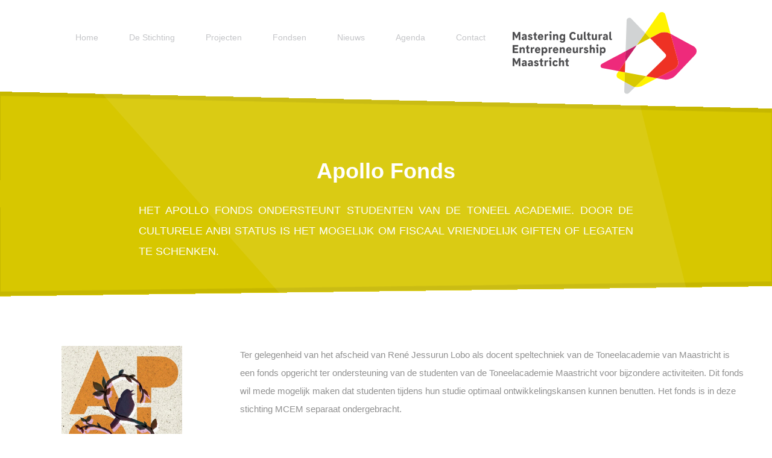

--- FILE ---
content_type: text/html; charset=UTF-8
request_url: http://mcem.nl/fonds/apollo-fonds/
body_size: 5293
content:
<!doctype html>
<html lang="nl" prefix="og: http://ogp.me/ns#" class="no-js">
	<head>
		<meta charset="UTF-8">
		<title>Apollo Fonds - Mastering Cultural Entrepreneurship Maastricht : Mastering Cultural  Entrepreneurship Maastricht</title>
		<meta http-equiv="X-UA-Compatible" content="IE=edge,chrome=1">
		<meta name="viewport" content="width=device-width, initial-scale=1.0,maximum-scale=1.0, user-scalable=0">
		
<!-- This site is optimized with the Yoast SEO plugin v7.0.3 - https://yoast.com/wordpress/plugins/seo/ -->
<link rel="canonical" href="http://mcem.nl/fonds/apollo-fonds/" />
<meta property="og:locale" content="nl_NL" />
<meta property="og:type" content="article" />
<meta property="og:title" content="Apollo Fonds - Mastering Cultural Entrepreneurship Maastricht" />
<meta property="og:description" content="Ter gelegenheid van het afscheid van René Jessurun Lobo als docent speltechniek van de Toneelacademie van Maastricht is een fonds opgericht ter ondersteuning van de studenten van de Toneelacademie Maastricht voor bijzondere activiteiten. Dit fonds wil mede mogelijk maken dat studenten tijdens hun studie optimaal ontwikkelingskansen kunnen benutten. Het fonds is in deze stichting MCEM &hellip;" />
<meta property="og:url" content="http://mcem.nl/fonds/apollo-fonds/" />
<meta property="og:site_name" content="Mastering Cultural  Entrepreneurship Maastricht" />
<meta property="article:publisher" content="https://www.facebook.com/MCEM.nl/" />
<meta property="og:image" content="http://mcem.nl/wp-content/uploads/2018/03/A.jpg" />
<meta property="og:image:width" content="1258" />
<meta property="og:image:height" content="1766" />
<meta name="twitter:card" content="summary_large_image" />
<meta name="twitter:description" content="Ter gelegenheid van het afscheid van René Jessurun Lobo als docent speltechniek van de Toneelacademie van Maastricht is een fonds opgericht ter ondersteuning van de studenten van de Toneelacademie Maastricht voor bijzondere activiteiten. Dit fonds wil mede mogelijk maken dat studenten tijdens hun studie optimaal ontwikkelingskansen kunnen benutten. Het fonds is in deze stichting MCEM [&hellip;]" />
<meta name="twitter:title" content="Apollo Fonds - Mastering Cultural Entrepreneurship Maastricht" />
<meta name="twitter:image" content="http://mcem.nl/wp-content/uploads/2018/03/A.jpg" />
<!-- / Yoast SEO plugin. -->

<link rel='dns-prefetch' href='//s.w.org' />
<link rel="alternate" type="application/rss+xml" title="Mastering Cultural  Entrepreneurship Maastricht &raquo; Feed" href="http://mcem.nl/feed/" />
		<script type="text/javascript">
			window._wpemojiSettings = {"baseUrl":"https:\/\/s.w.org\/images\/core\/emoji\/11\/72x72\/","ext":".png","svgUrl":"https:\/\/s.w.org\/images\/core\/emoji\/11\/svg\/","svgExt":".svg","source":{"concatemoji":"http:\/\/mcem.nl\/wp-includes\/js\/wp-emoji-release.min.js?ver=4.9.26"}};
			!function(e,a,t){var n,r,o,i=a.createElement("canvas"),p=i.getContext&&i.getContext("2d");function s(e,t){var a=String.fromCharCode;p.clearRect(0,0,i.width,i.height),p.fillText(a.apply(this,e),0,0);e=i.toDataURL();return p.clearRect(0,0,i.width,i.height),p.fillText(a.apply(this,t),0,0),e===i.toDataURL()}function c(e){var t=a.createElement("script");t.src=e,t.defer=t.type="text/javascript",a.getElementsByTagName("head")[0].appendChild(t)}for(o=Array("flag","emoji"),t.supports={everything:!0,everythingExceptFlag:!0},r=0;r<o.length;r++)t.supports[o[r]]=function(e){if(!p||!p.fillText)return!1;switch(p.textBaseline="top",p.font="600 32px Arial",e){case"flag":return s([55356,56826,55356,56819],[55356,56826,8203,55356,56819])?!1:!s([55356,57332,56128,56423,56128,56418,56128,56421,56128,56430,56128,56423,56128,56447],[55356,57332,8203,56128,56423,8203,56128,56418,8203,56128,56421,8203,56128,56430,8203,56128,56423,8203,56128,56447]);case"emoji":return!s([55358,56760,9792,65039],[55358,56760,8203,9792,65039])}return!1}(o[r]),t.supports.everything=t.supports.everything&&t.supports[o[r]],"flag"!==o[r]&&(t.supports.everythingExceptFlag=t.supports.everythingExceptFlag&&t.supports[o[r]]);t.supports.everythingExceptFlag=t.supports.everythingExceptFlag&&!t.supports.flag,t.DOMReady=!1,t.readyCallback=function(){t.DOMReady=!0},t.supports.everything||(n=function(){t.readyCallback()},a.addEventListener?(a.addEventListener("DOMContentLoaded",n,!1),e.addEventListener("load",n,!1)):(e.attachEvent("onload",n),a.attachEvent("onreadystatechange",function(){"complete"===a.readyState&&t.readyCallback()})),(n=t.source||{}).concatemoji?c(n.concatemoji):n.wpemoji&&n.twemoji&&(c(n.twemoji),c(n.wpemoji)))}(window,document,window._wpemojiSettings);
		</script>
		<style type="text/css">
img.wp-smiley,
img.emoji {
	display: inline !important;
	border: none !important;
	box-shadow: none !important;
	height: 1em !important;
	width: 1em !important;
	margin: 0 .07em !important;
	vertical-align: -0.1em !important;
	background: none !important;
	padding: 0 !important;
}
</style>
<link rel='stylesheet' id='screen-css'  href='http://mcem.nl/wp-content/themes/mcem_2017/css/style.css?ver=4.9.26' type='text/css' media='all' />
<script type='text/javascript' src='http://mcem.nl/wp-includes/js/jquery/jquery.js?ver=1.12.4'></script>
<script type='text/javascript' src='http://mcem.nl/wp-includes/js/jquery/jquery-migrate.min.js?ver=1.4.1'></script>
<script type='text/javascript' src='http://mcem.nl/wp-content/themes/mcem_2017/js/vendor/isotope.pkgd.min.js?ver=4.9.26'></script>
<script type='text/javascript' src='http://mcem.nl/wp-content/themes/mcem_2017/js/vendor/jquery.fancybox.min.js?ver=4.9.26'></script>
<script type='text/javascript' src='http://mcem.nl/wp-content/themes/mcem_2017/js/script.js?ver=4.9.26'></script>
<link rel='https://api.w.org/' href='http://mcem.nl/wp-json/' />
<link rel="EditURI" type="application/rsd+xml" title="RSD" href="http://mcem.nl/xmlrpc.php?rsd" />
<link rel="wlwmanifest" type="application/wlwmanifest+xml" href="http://mcem.nl/wp-includes/wlwmanifest.xml" /> 
<meta name="generator" content="WordPress 4.9.26" />
<link rel='shortlink' href='http://mcem.nl/?p=438' />
<link rel="alternate" type="application/json+oembed" href="http://mcem.nl/wp-json/oembed/1.0/embed?url=http%3A%2F%2Fmcem.nl%2Ffonds%2Fapollo-fonds%2F" />
<link rel="alternate" type="text/xml+oembed" href="http://mcem.nl/wp-json/oembed/1.0/embed?url=http%3A%2F%2Fmcem.nl%2Ffonds%2Fapollo-fonds%2F&#038;format=xml" />
<!-- <meta name="vfb" version="2.8.6" /> -->
<link rel="apple-touch-icon" sizes="180x180" href="/wp-content/uploads/fbrfg/apple-touch-icon.png?v=Km2rWBMkMb">
<link rel="icon" type="image/png" sizes="32x32" href="/wp-content/uploads/fbrfg/favicon-32x32.png?v=Km2rWBMkMb">
<link rel="icon" type="image/png" sizes="16x16" href="/wp-content/uploads/fbrfg/favicon-16x16.png?v=Km2rWBMkMb">
<link rel="manifest" href="/wp-content/uploads/fbrfg/site.webmanifest?v=Km2rWBMkMb">
<link rel="mask-icon" href="/wp-content/uploads/fbrfg/safari-pinned-tab.svg?v=Km2rWBMkMb" color="#d7c700">
<link rel="shortcut icon" href="/wp-content/uploads/fbrfg/favicon.ico?v=Km2rWBMkMb">
<meta name="msapplication-TileColor" content="#d7c700">
<meta name="msapplication-config" content="/wp-content/uploads/fbrfg/browserconfig.xml?v=Km2rWBMkMb">
<meta name="theme-color" content="#d7c700">	</head>
	<body class="fund-template-default single single-fund postid-438 computer">
		<header class="header">
		<div class="container">
			<div id="header-hamburger" class="header-hamburger">
					<button class="hamburger hamburger--collapse" type="button">
							<span class="hamburger-box">
									<span class="hamburger-inner"></span>
							</span>
					</button>
			</div>
			<div class="header-navigation-mobile">
			<div class="container">
				<nav class="nav-mobile"><ul id="menu-hoofdmenu" class="nav-mobile-ul"><li id="menu-item-10" class="menu-item menu-item-type-post_type menu-item-object-page menu-item-home menu-item-10"><a href="http://mcem.nl/">Home</a></li>
<li id="menu-item-23" class="menu-item menu-item-type-post_type menu-item-object-page menu-item-23"><a href="http://mcem.nl/de-stichting/">De Stichting</a></li>
<li id="menu-item-36" class="menu-item menu-item-type-post_type menu-item-object-page menu-item-36"><a href="http://mcem.nl/projecten/">Projecten</a></li>
<li id="menu-item-422" class="menu-item menu-item-type-post_type menu-item-object-page menu-item-422"><a href="http://mcem.nl/fondsen-stichtingen-subsidies/">Fondsen</a></li>
<li id="menu-item-225" class="menu-item menu-item-type-post_type menu-item-object-page menu-item-225"><a href="http://mcem.nl/nieuws/">Nieuws</a></li>
<li id="menu-item-226" class="menu-item menu-item-type-post_type menu-item-object-page menu-item-226"><a href="http://mcem.nl/agenda/">Agenda</a></li>
<li id="menu-item-40" class="menu-item menu-item-type-post_type menu-item-object-page menu-item-40"><a href="http://mcem.nl/contact/">Contact</a></li>
</ul></nav>				</div>
			</div>
			<div class="header-navigation">
				<nav class="nav-primary"><ul id="menu-hoofdmenu-1" class="nav-primary-ul"><li class="menu-item menu-item-type-post_type menu-item-object-page menu-item-home menu-item-10"><a href="http://mcem.nl/">Home</a></li>
<li class="menu-item menu-item-type-post_type menu-item-object-page menu-item-23"><a href="http://mcem.nl/de-stichting/">De Stichting</a></li>
<li class="menu-item menu-item-type-post_type menu-item-object-page menu-item-36"><a href="http://mcem.nl/projecten/">Projecten</a></li>
<li class="menu-item menu-item-type-post_type menu-item-object-page menu-item-422"><a href="http://mcem.nl/fondsen-stichtingen-subsidies/">Fondsen</a></li>
<li class="menu-item menu-item-type-post_type menu-item-object-page menu-item-225"><a href="http://mcem.nl/nieuws/">Nieuws</a></li>
<li class="menu-item menu-item-type-post_type menu-item-object-page menu-item-226"><a href="http://mcem.nl/agenda/">Agenda</a></li>
<li class="menu-item menu-item-type-post_type menu-item-object-page menu-item-40"><a href="http://mcem.nl/contact/">Contact</a></li>
</ul></nav>							</div>
			<div class="header__logo">
				<img class="header__logo-big" src="http://mcem.nl/wp-content/themes/mcem_2017/assets/images/logo-mcem-big.svg" onerror="this.src='http://mcem.nl/wp-content/themes/mcem_2017/assets/images/logo-mcem-big.png'; this.onerror=null;">
			</div>
		</div>
	</header><main>
      <div class="contentblock contentblock-title" id="title">
	<div class="bg-shape">
		<img class="bg-shape__img -position-2" src="http://mcem.nl/wp-content/themes/mcem_2017/assets/images/vorm-mcem-yellow.svg">
	</div>
	<div class="container">
		<h1>
			Apollo Fonds		</h1>
		
		
									<div class="intro">
					Het Apollo fonds  ondersteunt  studenten van de Toneel Academie.  Door de culturele ANBI status is het mogelijk om fiscaal vriendelijk giften of legaten te schenken.				</div>
						</div>
</div>			<div class="container large -split">
				
<div class="sidebar __sidebar -project">

      <div class="sidebar__section -image">
      <img width="1258" height="1766" src="http://mcem.nl/wp-content/uploads/2018/03/A.jpg" class="attachment-post-thumbnail size-post-thumbnail wp-post-image" alt="" srcset="http://mcem.nl/wp-content/uploads/2018/03/A.jpg 1258w, http://mcem.nl/wp-content/uploads/2018/03/A-729x1024.jpg 729w, http://mcem.nl/wp-content/uploads/2018/03/A-768x1078.jpg 768w, http://mcem.nl/wp-content/uploads/2018/03/A-107x150.jpg 107w, http://mcem.nl/wp-content/uploads/2018/03/A-214x300.jpg 214w, http://mcem.nl/wp-content/uploads/2018/03/A-285x400.jpg 285w, http://mcem.nl/wp-content/uploads/2018/03/A-427x600.jpg 427w, http://mcem.nl/wp-content/uploads/2018/03/A-570x800.jpg 570w, http://mcem.nl/wp-content/uploads/2018/03/A-912x1280.jpg 912w, http://mcem.nl/wp-content/uploads/2018/03/A-1026x1440.jpg 1026w, http://mcem.nl/wp-content/uploads/2018/03/A-1140x1600.jpg 1140w" sizes="(max-width: 1258px) 100vw, 1258px" />    </div>
  
  
  
  
  
  
  
</div><div class="contentblock-main main __main">
		<div class="main__content editor"><p>Ter gelegenheid van het afscheid van René Jessurun Lobo als docent speltechniek van de Toneelacademie van Maastricht is een fonds opgericht ter ondersteuning van de studenten van de Toneelacademie Maastricht voor bijzondere activiteiten. Dit fonds wil mede mogelijk maken dat studenten tijdens hun studie optimaal ontwikkelingskansen kunnen benutten. Het fonds is in deze stichting MCEM separaat ondergebracht.</p>
</div>
</div>
			</div>
		<div class="contentblock contentblock-archive">
	<div class="bg-shape">
		<img class="bg-shape__img -position-0" src="http://mcem.nl/wp-content/themes/mcem_2017/assets/images/vorm-mcem-magenta.svg">
  </div>
  <h2 class="section-title">
  		Projecten tot stand gekomen dankzij</br>Apollo Fonds  </h2>
  <div class="container large-plus">
    <div class="archive-main ">
  <ul class='archive-list'>
              <li class="listitem listitem-project">
	<a class="no-hover" href="http://mcem.nl/project/elf/" data-postid="601">
		<div class="listitem__image-container">
			<span class="listitem__image-letters">
				E 			</span>
						<div class="a-featured-image -middle -center "  >
  </div>


		</div>
		<div class="listitem__content">
			<h2 class="listitem__title">Elf</h2>
			<!-- <h4 class="listitem__date"></h4> -->
			<div class="listitem__excerpt">
				<p>Luca Meisters (1996, Maastricht) studeerde in de zomer van 2019 af als regisseur aan de Toneelacademie Maastricht, en regisseert zowel theater als film.</p>
<p>Voor haar&#8230;</p>
			</div>
			<div class="listitem__readmore">
				Bekijk dit project
			</div>
		</div>
	</a>
</li>                <li class="listitem listitem-project">
	<a class="no-hover" href="http://mcem.nl/project/de-fantasten/" data-postid="466">
		<div class="listitem__image-container">
			<span class="listitem__image-letters">
				D F 			</span>
						<div class="a-featured-image -middle -center "  >
  <img width="800" height="450" src="http://mcem.nl/wp-content/uploads/2018/04/Schermafbeelding-2018-04-09-om-11.18.50-800x450.png" class="attachment-size-800 size-size-800" alt="" srcset="http://mcem.nl/wp-content/uploads/2018/04/Schermafbeelding-2018-04-09-om-11.18.50-800x450.png 800w, http://mcem.nl/wp-content/uploads/2018/04/Schermafbeelding-2018-04-09-om-11.18.50-1024x576.png 1024w, http://mcem.nl/wp-content/uploads/2018/04/Schermafbeelding-2018-04-09-om-11.18.50-768x432.png 768w, http://mcem.nl/wp-content/uploads/2018/04/Schermafbeelding-2018-04-09-om-11.18.50-150x84.png 150w, http://mcem.nl/wp-content/uploads/2018/04/Schermafbeelding-2018-04-09-om-11.18.50-300x169.png 300w, http://mcem.nl/wp-content/uploads/2018/04/Schermafbeelding-2018-04-09-om-11.18.50-400x225.png 400w, http://mcem.nl/wp-content/uploads/2018/04/Schermafbeelding-2018-04-09-om-11.18.50-600x338.png 600w, http://mcem.nl/wp-content/uploads/2018/04/Schermafbeelding-2018-04-09-om-11.18.50.png 1280w" sizes="(max-width: 800px) 100vw, 800px" /></div>


		</div>
		<div class="listitem__content">
			<h2 class="listitem__title">De Fantasten</h2>
			<!-- <h4 class="listitem__date"></h4> -->
			<div class="listitem__excerpt">
				<p>De Fantasten is een absurdistisch licht-filosofische korte film.</p>
<p>De Fantasten is een absurdistisch licht-filosofische kortfilmover een gemeenschap waar geluk vanzelfsprekend is. Men neemt&#8230;</p>
			</div>
			<div class="listitem__readmore">
				Bekijk dit project
			</div>
		</div>
	</a>
</li>                <li class="listitem listitem-project">
	<a class="no-hover" href="http://mcem.nl/project/de-presidentes/" data-postid="451">
		<div class="listitem__image-container">
			<span class="listitem__image-letters">
				D P 			</span>
						<div class="a-featured-image -middle -center "  >
  <img width="800" height="800" src="http://mcem.nl/wp-content/uploads/2017/09/De-Presidentes_Insta4-800x800.jpg" class="attachment-size-800 size-size-800" alt="" srcset="http://mcem.nl/wp-content/uploads/2017/09/De-Presidentes_Insta4-800x800.jpg 800w, http://mcem.nl/wp-content/uploads/2017/09/De-Presidentes_Insta4-150x150.jpg 150w, http://mcem.nl/wp-content/uploads/2017/09/De-Presidentes_Insta4-1024x1024.jpg 1024w, http://mcem.nl/wp-content/uploads/2017/09/De-Presidentes_Insta4-768x768.jpg 768w, http://mcem.nl/wp-content/uploads/2017/09/De-Presidentes_Insta4-300x300.jpg 300w, http://mcem.nl/wp-content/uploads/2017/09/De-Presidentes_Insta4-400x400.jpg 400w, http://mcem.nl/wp-content/uploads/2017/09/De-Presidentes_Insta4-600x600.jpg 600w, http://mcem.nl/wp-content/uploads/2017/09/De-Presidentes_Insta4-1280x1280.jpg 1280w, http://mcem.nl/wp-content/uploads/2017/09/De-Presidentes_Insta4-1440x1440.jpg 1440w, http://mcem.nl/wp-content/uploads/2017/09/De-Presidentes_Insta4-1600x1600.jpg 1600w, http://mcem.nl/wp-content/uploads/2017/09/De-Presidentes_Insta4.jpg 2250w" sizes="(max-width: 800px) 100vw, 800px" /></div>


		</div>
		<div class="listitem__content">
			<h2 class="listitem__title">De Presidentes</h2>
			<!-- <h4 class="listitem__date"></h4> -->
			<div class="listitem__excerpt">
				<p>De presidentes gaat over drie vrouwen, opgegroeid in een streng-katholiek Oostenrijks milieu, die samen keuvelen over hun bestaan, hun zorgen en dromenSchwab, bekend om&#8230;</p>
			</div>
			<div class="listitem__readmore">
				Bekijk dit project
			</div>
		</div>
	</a>
</li>            </ul>
</div>  </div>
  </div>
	<div class="contentblock contentblock-share">
		<div class="container">
							<h4 class="share-text"> sharing is caring</h4>
							<ul class="social-sharing">
    <li class="social-sharing-email">
    <a class="social-sharing-link" title="e-mail" target="_blank" href="mailto:?subject=Deze link op MCEM.NL is misschien interessant voor jou&amp;body=http%3A%2F%2Fmcem.nl%2Ffonds%2Fapollo-fonds%2F">
        		<span class="button-icon button-icon-outline button-icon-mail">
			<span class="icon-mail icon-glyph"></span>
			<span class="icon-mail-fill icon-fill"></span>
			<span class="icon-mail-outline icon-outline"></span>
		</span>	
	    </a>
</li><li class="social-sharing-facebook">
    <a class="social-sharing-link" title="facebook" target="_blank" href="https://www.facebook.com/sharer/sharer.php?u=http://mcem.nl/fonds/apollo-fonds/">
        		<span class="button-icon button-icon-outline button-icon-facebook">
			<span class="icon-facebook icon-glyph"></span>
			<span class="icon-facebook-fill icon-fill"></span>
			<span class="icon-facebook-outline icon-outline"></span>
		</span>	
	    </a>
</li><li class="social-sharing-twitter">
    <!-- Replace href with your Meta and URL information  -->
    <a class="social-sharing-link" title="twitter" target="_blank" href="http://twitter.com/share?url=http://mcem.nl/fonds/apollo-fonds/">
      			<span class="button-icon button-icon-outline button-icon-twitter">
			<span class="icon-twitter icon-glyph"></span>
			<span class="icon-twitter-fill icon-fill"></span>
			<span class="icon-twitter-outline icon-outline"></span>
		</span>	
	    </a>
</li><li class="social-sharing-tumblr">
    <a class="social-sharing-link" title="tumblr" target="_blank" href="http://tumblr.com/share?u=http://mcem.nl/fonds/apollo-fonds/">
        		<span class="button-icon button-icon-outline button-icon-tumblr">
			<span class="icon-tumblr icon-glyph"></span>
			<span class="icon-tumblr-fill icon-fill"></span>
			<span class="icon-tumblr-outline icon-outline"></span>
		</span>	
	    </a>
</li><li class="social-sharing-linkedin">
    <a class="social-sharing-link" title="linkedin" target="_blank" href="http://www.linkedin.com/shareArticle?mini=true&amp;url=http://mcem.nl/fonds/apollo-fonds/">
        		<span class="button-icon button-icon-outline button-icon-linkedin">
			<span class="icon-linkedin icon-glyph"></span>
			<span class="icon-linkedin-fill icon-fill"></span>
			<span class="icon-linkedin-outline icon-outline"></span>
		</span>	
	    </a>
</li></ul>		</div>
	</div>
</main>	
	<footer class="contentblock contentblock-footer">
		<div class="bg-shape">
			<img class="bg-shape__img -position-3" src="http://mcem.nl/wp-content/themes/mcem_2017/assets/images/vorm-mcem-yellow.svg">
		</div>
		<div class="container">
			<div class="footer__top">
				<div class="footer__item">
					<h3>
						Stichting Mastering Cultural Entrepreneurship Maastricht					</h3>
								<ul class="footer__follow">
									<li class="social-follow-facebook">
							<a class="social-sharing-link" title="facebook" target="_blank" href="https://www.facebook.com/MCEM.nl/">
											<span class="button-icon button-icon-outline button-icon-facebook">
			<span class="icon-facebook icon-glyph"></span>
			<span class="icon-facebook-fill icon-fill"></span>
			<span class="icon-facebook-outline icon-outline"></span>
		</span>	
								</a>
					</li>
																			</ul>
							</div>
				<div class="footer__item">
					<p>
						Horlogiersdreef  5					</p>
					<p>
						6216PD  Maastricht					</p>
					<p>
						<a href="mailto:info@mcem.nl" target="_blank">info@mcem.nl</a>
					</p>
					<p>
						<a href="tel:" target="_blank"></a>
					</p>
				</div>
				<div class="footer__item">
					<p>
						<span>KvK</span>
						<span>
							57371946						</span>
					</p>
					<p>
						<span>BTW</span>
						<span>
						NL 8525.51.769B01						</span>
					</p>
					<p>
						<span>IBAN</span>
						<span>
						NL44INGB0007817234						</span>
					</p>
					<p>
						<span>BIC</span>
						<span>
						INGBNL2A						</span>
					</p>
				</div>
			</div>
		</div>
			<div class="container">
				<div class="footer__bottom">
					<span>&copy;&nbsp;2025&nbsp;|&nbsp;Mastering Cultural  Entrepreneurship Maastricht&nbsp;|&nbsp;</span>
					<a href="http://www.tumki.com" target="_blank" >site by Tumki</a>
			</div>
		</div>
	</footer>
</div>


<script type='text/javascript' src='http://mcem.nl/wp-includes/js/wp-embed.min.js?ver=4.9.26'></script>
	</body>
</html>

--- FILE ---
content_type: text/css
request_url: http://mcem.nl/wp-content/themes/mcem_2017/css/style.css?ver=4.9.26
body_size: 89702
content:
/*! normalize.css v5.0.0 | MIT License | github.com/necolas/normalize.css */html{font-family:sans-serif;line-height:1.15;-ms-text-size-adjust:100%;-webkit-text-size-adjust:100%}body{margin:0}article,aside,footer,header,nav,section{display:block}h1{font-size:2em;margin:0.67em 0}figcaption,figure,main{display:block}figure{margin:1em 40px}hr{box-sizing:content-box;height:0;overflow:visible}pre{font-family:monospace, monospace;font-size:1em}a{background-color:transparent;-webkit-text-decoration-skip:objects}.computer a:active,.computer a:hover{outline-width:0}abbr[title]{border-bottom:none;text-decoration:underline;text-decoration:underline dotted}b,strong{font-weight:inherit}b,strong{font-weight:bolder}code,kbd,samp{font-family:monospace, monospace;font-size:1em}dfn{font-style:italic}mark{background-color:#ff0;color:#000}small{font-size:80%}sub,sup{font-size:75%;line-height:0;position:relative;vertical-align:baseline}sub{bottom:-0.25em}sup{top:-0.5em}audio,video{display:inline-block}audio:not([controls]){display:none;height:0}img{border-style:none}svg:not(:root){overflow:hidden}button,input,optgroup,select,textarea{font-family:sans-serif;font-size:100%;line-height:1.15;margin:0}button,input{overflow:visible}button,select{text-transform:none}button,html [type="button"],[type="reset"],[type="submit"]{-webkit-appearance:button}button::-moz-focus-inner,[type="button"]::-moz-focus-inner,[type="reset"]::-moz-focus-inner,[type="submit"]::-moz-focus-inner{border-style:none;padding:0}button:-moz-focusring,[type="button"]:-moz-focusring,[type="reset"]:-moz-focusring,[type="submit"]:-moz-focusring{outline:1px dotted ButtonText}fieldset{border:1px solid #c0c0c0;margin:0 2px;padding:0.35em 0.625em 0.75em}legend{box-sizing:border-box;color:inherit;display:table;max-width:100%;padding:0;white-space:normal}progress{display:inline-block;vertical-align:baseline}textarea{overflow:auto}[type="checkbox"],[type="radio"]{box-sizing:border-box;padding:0}[type="number"]::-webkit-inner-spin-button,[type="number"]::-webkit-outer-spin-button{height:auto}[type="search"]{-webkit-appearance:textfield;outline-offset:-2px}[type="search"]::-webkit-search-cancel-button,[type="search"]::-webkit-search-decoration{-webkit-appearance:none}::-webkit-file-upload-button{-webkit-appearance:button;font:inherit}details,menu{display:block}summary{display:list-item}canvas{display:inline-block}template{display:none}[hidden]{display:none}body.fancybox-active{overflow:hidden}body.fancybox-iosfix{position:fixed;left:0;right:0}.fancybox-is-hidden{position:absolute;top:-9999px;left:-9999px;visibility:hidden}.fancybox-container{position:fixed;top:0;left:0;width:100%;height:100%;z-index:99992;-webkit-tap-highlight-color:transparent;-webkit-backface-visibility:hidden;backface-visibility:hidden;transform:translateZ(0);font-family:-apple-system, BlinkMacSystemFont, "Segoe UI", Roboto, "Helvetica Neue", Arial, sans-serif, "Apple Color Emoji", "Segoe UI Emoji", "Segoe UI Symbol"}.fancybox-outer,.fancybox-inner,.fancybox-bg,.fancybox-stage{position:absolute;top:0;right:0;bottom:0;left:0}.fancybox-outer{overflow-y:auto;-webkit-overflow-scrolling:touch}.fancybox-bg{background:#1e1e1e;opacity:0;transition-duration:inherit;transition-property:opacity;transition-timing-function:cubic-bezier(0.47, 0, 0.74, 0.71)}.fancybox-is-open .fancybox-bg{opacity:0.87;transition-timing-function:cubic-bezier(0.22, 0.61, 0.36, 1)}.fancybox-infobar,.fancybox-toolbar,.fancybox-caption-wrap{position:absolute;direction:ltr;z-index:99997;opacity:0;visibility:hidden;transition:opacity .25s, visibility 0s linear .25s;box-sizing:border-box}.fancybox-show-infobar .fancybox-infobar,.fancybox-show-toolbar .fancybox-toolbar,.fancybox-show-caption .fancybox-caption-wrap{opacity:1;visibility:visible;transition:opacity .25s, visibility 0s}.fancybox-infobar{top:0;left:0;font-size:13px;padding:0 10px;height:44px;min-width:44px;line-height:44px;color:#ccc;text-align:center;pointer-events:none;-webkit-user-select:none;-moz-user-select:none;-ms-user-select:none;user-select:none;-webkit-touch-callout:none;-webkit-tap-highlight-color:transparent;-webkit-font-smoothing:subpixel-antialiased;mix-blend-mode:exclusion}.fancybox-toolbar{top:0;right:0;margin:0;padding:0}.fancybox-stage{overflow:hidden;direction:ltr;z-index:99994;-webkit-transform:translate3d(0, 0, 0)}.fancybox-is-closing .fancybox-stage{overflow:visible}.fancybox-slide{position:absolute;top:0;left:0;width:100%;height:100%;margin:0;padding:0;overflow:auto;outline:none;white-space:normal;box-sizing:border-box;text-align:center;z-index:99994;-webkit-overflow-scrolling:touch;display:none;-webkit-backface-visibility:hidden;backface-visibility:hidden;transition-property:transform, opacity}.fancybox-slide::before{content:'';display:inline-block;vertical-align:middle;height:100%;width:0}.fancybox-is-sliding .fancybox-slide,.fancybox-slide--previous,.fancybox-slide--current,.fancybox-slide--next{display:block}.fancybox-slide--image{overflow:visible}.fancybox-slide--image::before{display:none}.fancybox-slide--video .fancybox-content,.fancybox-slide--video iframe{background:#000}.fancybox-slide--map .fancybox-content,.fancybox-slide--map iframe{background:#E5E3DF}.fancybox-slide--next{z-index:99995}.fancybox-slide>*{display:inline-block;position:relative;padding:24px;margin:44px 0 44px;border-width:0;vertical-align:middle;text-align:left;background-color:#fff;overflow:auto;box-sizing:border-box}.fancybox-slide>title,.fancybox-slide>style,.fancybox-slide>meta,.fancybox-slide>link,.fancybox-slide>script,.fancybox-slide>base{display:none}.fancybox-slide .fancybox-image-wrap{position:absolute;top:0;left:0;margin:0;padding:0;border:0;z-index:99995;background:transparent;cursor:default;overflow:visible;-ms-transform-origin:top left;transform-origin:top left;background-size:100% 100%;background-repeat:no-repeat;-webkit-backface-visibility:hidden;backface-visibility:hidden;-webkit-user-select:none;-moz-user-select:none;-ms-user-select:none;user-select:none;transition-property:transform, opacity}.fancybox-can-zoomOut .fancybox-image-wrap{cursor:zoom-out}.fancybox-can-zoomIn .fancybox-image-wrap{cursor:zoom-in}.fancybox-can-drag .fancybox-image-wrap{cursor:-webkit-grab;cursor:grab}.fancybox-is-dragging .fancybox-image-wrap{cursor:-webkit-grabbing;cursor:grabbing}.fancybox-image,.fancybox-spaceball{position:absolute;top:0;left:0;width:100%;height:100%;margin:0;padding:0;border:0;max-width:none;max-height:none;-webkit-user-select:none;-moz-user-select:none;-ms-user-select:none;user-select:none}.fancybox-spaceball{z-index:1}.fancybox-slide--iframe .fancybox-content{padding:0;width:80%;height:80%;max-width:calc(100% - 100px);max-height:calc(100% - 88px);overflow:visible;background:#fff}.fancybox-iframe{display:block;margin:0;padding:0;border:0;width:100%;height:100%;background:#fff}.fancybox-error{margin:0;padding:40px;width:100%;max-width:380px;background:#fff;cursor:default}.fancybox-error p{margin:0;padding:0;color:#444;font-size:16px;line-height:20px}.fancybox-button{box-sizing:border-box;display:inline-block;vertical-align:top;width:44px;height:44px;margin:0;padding:10px;border:0;border-radius:0;background:rgba(30,30,30,0.6);transition:color .3s ease;cursor:pointer;outline:none}.fancybox-button,.fancybox-button:visited,.fancybox-button:link{color:#ccc}.fancybox-button:focus,.fancybox-button:hover{color:#fff}.fancybox-button[disabled]{color:#ccc;cursor:default;opacity:0.6}.fancybox-button svg{display:block;position:relative;overflow:visible;shape-rendering:geometricPrecision}.fancybox-button svg path{fill:currentColor;stroke:currentColor;stroke-linejoin:round;stroke-width:3}.fancybox-button--share svg path{stroke-width:1}.fancybox-button--play svg path:nth-child(2){display:none}.fancybox-button--pause svg path:nth-child(1){display:none}.fancybox-button--zoom svg path{fill:transparent}.fancybox-navigation{display:none}.fancybox-show-nav .fancybox-navigation{display:block}.fancybox-navigation button{position:absolute;top:50%;margin:-50px 0 0 0;z-index:99997;background:transparent;width:60px;height:100px;padding:17px}.fancybox-navigation button:before{content:"";position:absolute;top:30px;right:10px;width:40px;height:40px;background:rgba(30,30,30,0.6)}.fancybox-navigation .fancybox-button--arrow_left{left:0}.fancybox-navigation .fancybox-button--arrow_right{right:0}.fancybox-close-small{position:absolute;top:0;right:0;width:40px;height:40px;padding:0;margin:0;border:0;border-radius:0;background:transparent;z-index:10;cursor:pointer}.fancybox-close-small:after{content:'×';position:absolute;top:5px;right:5px;width:30px;height:30px;font:22px/30px Arial,"Helvetica Neue",Helvetica,sans-serif;color:#888;font-weight:300;text-align:center;border-radius:50%;border-width:0;background-color:transparent;transition:background-color .25s;box-sizing:border-box;z-index:2}.fancybox-close-small:focus{outline:none}.fancybox-close-small:focus:after{outline:1px dotted #888}.fancybox-close-small:hover:after{color:#555;background:#eee}.fancybox-slide--image .fancybox-close-small,.fancybox-slide--iframe .fancybox-close-small{top:0;right:-40px}.fancybox-slide--image .fancybox-close-small:after,.fancybox-slide--iframe .fancybox-close-small:after{font-size:35px;color:#aaa}.fancybox-slide--image .fancybox-close-small:hover:after,.fancybox-slide--iframe .fancybox-close-small:hover:after{color:#fff;background:transparent}.fancybox-is-scaling .fancybox-close-small,.fancybox-is-zoomable.fancybox-can-drag .fancybox-close-small{display:none}.fancybox-caption-wrap{bottom:0;left:0;right:0;padding:60px 2vw 0 2vw;background:linear-gradient(to bottom, transparent 0%, rgba(0,0,0,0.1) 20%, rgba(0,0,0,0.2) 40%, rgba(0,0,0,0.6) 80%, rgba(0,0,0,0.8) 100%);pointer-events:none}.fancybox-caption{padding:30px 0;border-top:1px solid rgba(255,255,255,0.4);font-size:14px;color:#fff;line-height:20px;-webkit-text-size-adjust:none}.fancybox-caption a,.fancybox-caption button,.fancybox-caption select{pointer-events:all;position:relative}.fancybox-caption a{color:#fff;text-decoration:underline}.fancybox-slide>.fancybox-loading{border:6px solid rgba(100,100,100,0.4);border-top:6px solid rgba(255,255,255,0.6);border-radius:100%;height:50px;width:50px;animation:fancybox-rotate .8s infinite linear;background:transparent;position:absolute;top:50%;left:50%;margin-top:-30px;margin-left:-30px;z-index:99999}@keyframes fancybox-rotate{from{transform:rotate(0deg)}to{transform:rotate(359deg)}}.fancybox-animated{transition-timing-function:cubic-bezier(0, 0, 0.25, 1)}.fancybox-fx-slide.fancybox-slide--previous{transform:translate3d(-100%, 0, 0);opacity:0}.fancybox-fx-slide.fancybox-slide--next{transform:translate3d(100%, 0, 0);opacity:0}.fancybox-fx-slide.fancybox-slide--current{transform:translate3d(0, 0, 0);opacity:1}.fancybox-fx-fade.fancybox-slide--previous,.fancybox-fx-fade.fancybox-slide--next{opacity:0;transition-timing-function:cubic-bezier(0.19, 1, 0.22, 1)}.fancybox-fx-fade.fancybox-slide--current{opacity:1}.fancybox-fx-zoom-in-out.fancybox-slide--previous{transform:scale3d(1.5, 1.5, 1.5);opacity:0}.fancybox-fx-zoom-in-out.fancybox-slide--next{transform:scale3d(0.5, 0.5, 0.5);opacity:0}.fancybox-fx-zoom-in-out.fancybox-slide--current{transform:scale3d(1, 1, 1);opacity:1}.fancybox-fx-rotate.fancybox-slide--previous{-ms-transform:rotate(-360deg);transform:rotate(-360deg);opacity:0}.fancybox-fx-rotate.fancybox-slide--next{-ms-transform:rotate(360deg);transform:rotate(360deg);opacity:0}.fancybox-fx-rotate.fancybox-slide--current{-ms-transform:rotate(0deg);transform:rotate(0deg);opacity:1}.fancybox-fx-circular.fancybox-slide--previous{transform:scale3d(0, 0, 0) translate3d(-100%, 0, 0);opacity:0}.fancybox-fx-circular.fancybox-slide--next{transform:scale3d(0, 0, 0) translate3d(100%, 0, 0);opacity:0}.fancybox-fx-circular.fancybox-slide--current{transform:scale3d(1, 1, 1) translate3d(0, 0, 0);opacity:1}.fancybox-fx-tube.fancybox-slide--previous{transform:translate3d(-100%, 0, 0) scale(0.1) skew(-10deg)}.fancybox-fx-tube.fancybox-slide--next{transform:translate3d(100%, 0, 0) scale(0.1) skew(10deg)}.fancybox-fx-tube.fancybox-slide--current{transform:translate3d(0, 0, 0) scale(1)}.fancybox-share{padding:30px;border-radius:3px;background:#f4f4f4;max-width:90%;text-align:center}.fancybox-share h1{color:#222;margin:0 0 20px 0;font-size:35px;font-weight:700}.fancybox-share p{margin:0;padding:0}p.fancybox-share__links{margin-right:-10px}.fancybox-share__button{display:inline-block;text-decoration:none;margin:0 10px 10px 0;padding:0 15px;min-width:130px;border:0;border-radius:3px;background:#fff;white-space:nowrap;font-size:14px;font-weight:700;line-height:40px;-webkit-user-select:none;-moz-user-select:none;-ms-user-select:none;user-select:none;color:#fff;transition:all .2s}.fancybox-share__button:hover{text-decoration:none}.fancybox-share__button--fb{background:#3b5998}.fancybox-share__button--fb:hover{background:#344e86}.fancybox-share__button--pt{background:#bd081d}.fancybox-share__button--pt:hover{background:#aa0719}.fancybox-share__button--tw{background:#1da1f2}.fancybox-share__button--tw:hover{background:#0d95e8}.fancybox-share__button svg{position:relative;top:-1px;width:25px;height:25px;margin-right:7px;vertical-align:middle}.fancybox-share__button svg path{fill:#fff}.fancybox-share__input{box-sizing:border-box;width:100%;margin:10px 0 0 0;padding:10px 15px;background:transparent;color:#5d5b5b;font-size:14px;outline:none;border:0;border-bottom:2px solid #d7d7d7}.fancybox-thumbs{display:none;position:absolute;top:0;bottom:0;right:0;width:212px;margin:0;padding:2px 2px 4px 2px;background:#fff;-webkit-tap-highlight-color:transparent;-webkit-overflow-scrolling:touch;-ms-overflow-style:-ms-autohiding-scrollbar;box-sizing:border-box;z-index:99995}.fancybox-thumbs-x{overflow-y:hidden;overflow-x:auto}.fancybox-show-thumbs .fancybox-thumbs{display:block}.fancybox-show-thumbs .fancybox-inner{right:212px}.fancybox-thumbs>ul{list-style:none;position:absolute;position:relative;width:100%;height:100%;margin:0;padding:0;overflow-x:hidden;overflow-y:auto;font-size:0;white-space:nowrap}.fancybox-thumbs-x>ul{overflow:hidden}.fancybox-thumbs-y>ul::-webkit-scrollbar{width:7px}.fancybox-thumbs-y>ul::-webkit-scrollbar-track{background:#fff;border-radius:10px;box-shadow:inset 0 0 6px rgba(0,0,0,0.3)}.fancybox-thumbs-y>ul::-webkit-scrollbar-thumb{background:#2a2a2a;border-radius:10px}.fancybox-thumbs>ul>li{float:left;overflow:hidden;padding:0;margin:2px;width:100px;height:75px;max-width:calc(50% - 4px);max-height:calc(100% - 8px);position:relative;cursor:pointer;outline:none;-webkit-tap-highlight-color:transparent;-webkit-backface-visibility:hidden;backface-visibility:hidden;box-sizing:border-box}li.fancybox-thumbs-loading{background:rgba(0,0,0,0.1)}.fancybox-thumbs>ul>li>img{position:absolute;top:0;left:0;max-width:none;max-height:none;-webkit-touch-callout:none;-webkit-user-select:none;-moz-user-select:none;-ms-user-select:none;user-select:none}.fancybox-thumbs>ul>li:before{content:'';position:absolute;top:0;right:0;bottom:0;left:0;border:4px solid #4ea7f9;z-index:99991;opacity:0;transition:all 0.2s cubic-bezier(0.25, 0.46, 0.45, 0.94)}.fancybox-thumbs>ul>li.fancybox-thumbs-active:before{opacity:1}@media all and (max-width: 800px){.fancybox-thumbs{width:110px}.fancybox-show-thumbs .fancybox-inner{right:110px}.fancybox-thumbs>ul>li{max-width:calc(100% - 10px)}}@font-face{font-family:"Madras";src:url("../fonts/madras/MadrasBlack.eot");src:url("../fonts/madras/MadrasBlack.woff");src:url("../fonts/madras/MadrasBlack.ttf");src:url("../fonts/madras/MadrasBlack.svg");font-weight:900;font-style:normal}@font-face{font-family:"icomoon";src:url("../fonts/icomoon/icomoon.eot?7timr9");src:url("../fonts/icomoon/icomoon.eot?7timr9#iefix") format("embedded-opentype"),url("../fonts/icomoon/icomoon.ttf?7timr9") format("truetype"),url("../fonts/icomoon/icomoon.woff?7timr9") format("woff"),url("../fonts/icomoon/icomoon.svg?7timr9#icomoon") format("svg");font-weight:normal;font-style:normal}[class^="icon-"],[class*=" icon-"]{font-family:"icomoon";font-style:normal;font-weight:normal;font-variant:normal;text-transform:none;line-height:1;-webkit-font-smoothing:antialiased;-moz-osx-font-smoothing:grayscale}.icon-sphere:before{content:"\e9c9"}.icon-file-pdf:before{content:"\e94e"}.icon-cart-fill:before{content:"\e900"}.icon-cart-outline:before{content:"\e901"}.icon-cart:before{content:"\e902"}.icon-menu-fill:before{content:"\e903"}.icon-menu-outline:before{content:"\e904"}.icon-menu:before{content:"\e905"}.icon-search-fill:before{content:"\e906"}.icon-search-outline:before{content:"\e907"}.icon-search:before{content:"\e908"}.icon-share-fill:before{content:"\e909"}.icon-share-outline:before{content:"\e90a"}.icon-share:before{content:"\e90b"}.icon-arrow-left-fill:before{content:"\e90c"}.icon-arrow-left-outline:before{content:"\e90d"}.icon-arrow-left:before{content:"\e90e"}.icon-close-fill:before{content:"\e90f"}.icon-close-outline:before{content:"\e910"}.icon-close:before{content:"\e911"}.icon-pause-fill:before{content:"\e912"}.icon-pause-outline:before{content:"\e913"}.icon-pause:before{content:"\e914"}.icon-play-fill:before{content:"\e915"}.icon-play-outline:before{content:"\e916"}.icon-play:before{content:"\e917"}.icon-stop-fill:before{content:"\e918"}.icon-stop-outline:before{content:"\e919"}.icon-stop:before{content:"\e91a"}.icon-arrow-down-fill:before{content:"\e91b"}.icon-arrow-down-outline:before{content:"\e91c"}.icon-arrow-down:before{content:"\e91d"}.icon-arrow-right-fill:before{content:"\e91e"}.icon-arrow-right-outline:before{content:"\e91f"}.icon-arrow-right:before{content:"\e920"}.icon-arrow-up-fill:before{content:"\e921"}.icon-arrow-up-outline:before{content:"\e922"}.icon-arrow-up:before{content:"\e923"}.icon-logo-fill:before{content:"\e924"}.icon-logo-outline:before{content:"\e925"}.icon-logo:before{content:"\e926"}.icon-pocket-fill:before{content:"\e94b"}.icon-pocket-outline:before{content:"\e94c"}.icon-pocket:before{content:"\e94d"}.icon-at-fill:before{content:"\e927"}.icon-at-outline:before{content:"\e928"}.icon-at:before{content:"\e929"}.icon-tumblr-fill:before{content:"\e92a"}.icon-tumblr-outline:before{content:"\e92b"}.icon-tumblr:before{content:"\e92c"}.icon-facebook-fill:before{content:"\e92d"}.icon-facebook-outline:before{content:"\e92e"}.icon-linkedin-fill:before{content:"\e92f"}.icon-linkedin-outline:before{content:"\e930"}.icon-linkedin:before{content:"\e931"}.icon-mail-outline:before{content:"\e932"}.icon-mail:before{content:"\e933"}.icon-mail-fill:before{content:"\e934"}.icon-pinterest-fill:before{content:"\e935"}.icon-pinterest-outline:before{content:"\e936"}.icon-pinterest:before{content:"\e937"}.icon-twitter-fill:before{content:"\e938"}.icon-twitter-outline:before{content:"\e939"}.icon-twitter:before{content:"\e93a"}.icon-youtube-fill:before{content:"\e93b"}.icon-youtube-outline:before{content:"\e93c"}.icon-youtube:before{content:"\e93d"}.icon-facebook:before{content:"\e93e"}.icon-google-fill:before{content:"\e93f"}.icon-google-outline:before{content:"\e940"}.icon-google:before{content:"\e941"}.icon-instagram-fill:before{content:"\e942"}.icon-instagram-outline:before{content:"\e943"}.icon-instagram:before{content:"\e944"}.icon-reddit-fill:before{content:"\e945"}.icon-reddit-outline:before{content:"\e946"}.icon-reddit:before{content:"\e947"}.icon-vimeo-fill:before{content:"\e948"}.icon-vimeo-outline:before{content:"\e949"}.icon-vimeo:before{content:"\e94a"}@media screen and (-webkit-min-device-pixel-ratio: 0){@font-face{font-family:"icomoon";src:url("../fonts/icomoon/icomoon.svg#icomoon") format("svg")}}body{font-size:16px;font-size:1.6rem;line-height:32px;line-height:3.2rem;color:#919191}p{font-size:16px;font-size:1.6rem;line-height:30px;line-height:3rem;margin-top:0;margin-bottom:20px}a{color:#c41e66;text-decoration:underline;transition:color .25s ease-out;overflow-wrap:break-word;word-wrap:break-word;-ms-word-break:break-all;word-break:break-all;word-break:break-word;-ms-hyphens:auto;-webkit-hyphens:auto;hyphens:auto}.computer a:not(.no-hover):hover{color:#d7c700}h1,h2,h3,h4,h5,h6{margin-top:0;font-family:"Madras", arial, helvetica, sans-serif;-webkit-font-smoothing:antialiased}h1{text-align:center;font-size:24px;font-size:2.4rem;line-height:36px;line-height:3.6rem}@media only screen and (min-width: 560px){h1{font-size:28px;font-size:2.8rem;line-height:40px;line-height:4rem}}@media only screen and (min-width: 560px){h1{font-size:32px;font-size:3.2rem;line-height:44px;line-height:4.4rem}}@media only screen and (min-width: 880px){h1{font-size:36px;font-size:3.6rem;line-height:48px;line-height:4.8rem}}h2{text-align:center;font-size:20px;font-size:2rem;line-height:32px;line-height:3.2rem}@media only screen and (min-width: 560px){h2{font-size:24px;font-size:2.4rem;line-height:36px;line-height:3.6rem}}@media only screen and (min-width: 560px){h2{font-size:28px;font-size:2.8rem;line-height:40px;line-height:4rem}}@media only screen and (min-width: 880px){h2{font-size:32px;font-size:3.2rem;line-height:44px;line-height:4.4rem}}h3{font-size:16px;font-size:1.6rem;line-height:28px;line-height:2.8rem}@media only screen and (min-width: 560px){h3{font-size:16px;font-size:1.6rem;line-height:28px;line-height:2.8rem}}@media only screen and (min-width: 560px){h3{font-size:18px;font-size:1.8rem;line-height:30px;line-height:3rem}}@media only screen and (min-width: 880px){h3{font-size:22px;font-size:2.2rem;line-height:34px;line-height:3.4rem}}h4{text-transform:uppercase;font-size:14px;font-size:1.4rem;line-height:26px;line-height:2.6rem}@media only screen and (min-width: 560px){h4{font-size:14px;font-size:1.4rem;line-height:26px;line-height:2.6rem}}@media only screen and (min-width: 560px){h4{font-size:16px;font-size:1.6rem;line-height:28px;line-height:2.8rem}}@media only screen and (min-width: 880px){h4{font-size:18px;font-size:1.8rem;line-height:32px;line-height:3.2rem}}h6{font-size:14px;font-size:1.4rem;line-height:20px;line-height:2rem}b{font-weight:bolder}.section-title{text-align:center;margin-bottom:60px;position:relative}.no-items{text-align:center;color:white}.editor,.mce-content-body{font-family:arial, helvetica, sans-serif;-webkit-font-smoothing:antialiased;-moz-osx-font-smoothing:grayscale}.editor>p,.mce-content-body>p{font-size:15px;font-size:1.5rem;line-height:30px;line-height:3rem;margin-top:0;margin-bottom:20px;color:#919191}.editor h2,.editor h3,.editor h4,.editor h5,.editor h6,.mce-content-body h2,.mce-content-body h3,.mce-content-body h4,.mce-content-body h5,.mce-content-body h6{font-family:"Madras", arial, helvetica, sans-serif;-webkit-font-smoothing:antialiased;margin-top:0;text-align:center;color:#4c4c4e}.editor h2,.mce-content-body h2{text-align:center;font-size:20px;font-size:2rem;line-height:32px;line-height:3.2rem}@media only screen and (min-width: 560px){.editor h2,.mce-content-body h2{font-size:24px;font-size:2.4rem;line-height:36px;line-height:3.6rem}}@media only screen and (min-width: 560px){.editor h2,.mce-content-body h2{font-size:28px;font-size:2.8rem;line-height:40px;line-height:4rem}}@media only screen and (min-width: 880px){.editor h2,.mce-content-body h2{font-size:32px;font-size:3.2rem;line-height:44px;line-height:4.4rem}}.editor h3,.mce-content-body h3{font-size:16px;font-size:1.6rem;line-height:28px;line-height:2.8rem}@media only screen and (min-width: 560px){.editor h3,.mce-content-body h3{font-size:16px;font-size:1.6rem;line-height:28px;line-height:2.8rem}}@media only screen and (min-width: 560px){.editor h3,.mce-content-body h3{font-size:18px;font-size:1.8rem;line-height:30px;line-height:3rem}}@media only screen and (min-width: 880px){.editor h3,.mce-content-body h3{font-size:22px;font-size:2.2rem;line-height:34px;line-height:3.4rem}}.editor h4,.mce-content-body h4{text-transform:uppercase;font-size:14px;font-size:1.4rem;line-height:26px;line-height:2.6rem}@media only screen and (min-width: 560px){.editor h4,.mce-content-body h4{font-size:14px;font-size:1.4rem;line-height:26px;line-height:2.6rem}}@media only screen and (min-width: 560px){.editor h4,.mce-content-body h4{font-size:16px;font-size:1.6rem;line-height:28px;line-height:2.8rem}}@media only screen and (min-width: 880px){.editor h4,.mce-content-body h4{font-size:18px;font-size:1.8rem;line-height:32px;line-height:3.2rem}}.editor img,.mce-content-body img{max-width:100%;height:auto}@media only screen and (min-width: 560px){.editor img,.mce-content-body img{max-width:90%}}@media only screen and (min-width: 640px){.editor img,.mce-content-body img{max-width:80%}}.editor img.alignnone,.editor img.aligncenter,.mce-content-body img.alignnone,.mce-content-body img.aligncenter{display:block;margin-left:auto;margin-right:auto}.editor img.alignright,.mce-content-body img.alignright{float:right}.editor img.alignleft,.mce-content-body img.alignleft{float:left}.editor div.wp-caption img,.mce-content-body div.wp-caption img{max-width:80%}.editor div.wp-caption.alignnone,.editor div.wp-caption.aligncenter,.mce-content-body div.wp-caption.alignnone,.mce-content-body div.wp-caption.aligncenter{margin-left:auto;margin-right:auto}.editor div.wp-caption.alignnone img,.editor div.wp-caption.aligncenter img,.mce-content-body div.wp-caption.alignnone img,.mce-content-body div.wp-caption.aligncenter img{display:block;margin-left:auto;margin-right:auto}.editor div.wp-caption.alignright img,.mce-content-body div.wp-caption.alignright img{float:right}.editor div.wp-caption.alignleft img,.mce-content-body div.wp-caption.alignleft img{float:left}.editor div.gallery,.mce-content-body div.gallery{width:calc(100% + 10px);max-width:calc(100% + 10px);margin:auto;-ms-transform:translateX(-5px);transform:translateX(-5px)}@media only screen and (min-width: 560px){.editor div.gallery,.mce-content-body div.gallery{width:calc(90% + 10px);max-width:calc(90% + 10px)}}@media only screen and (min-width: 640px){.editor div.gallery,.mce-content-body div.gallery{width:calc(100% + 10px);max-width:calc(80% + 10px)}}.editor div.gallery br,.mce-content-body div.gallery br{display:none}.editor div.gallery .gallery-item,.mce-content-body div.gallery .gallery-item{padding:5px !important;width:100% !important;margin:0 !important;display:inline-block}@media only screen and (min-width: 400px){.editor div.gallery .gallery-item,.mce-content-body div.gallery .gallery-item{width:50% !important}}@media only screen and (min-width: 640px){.editor div.gallery .gallery-item,.mce-content-body div.gallery .gallery-item{width:33.33% !important}}.editor div.gallery .gallery-item img,.mce-content-body div.gallery .gallery-item img{max-width:100%;width:100%;height:auto;border:none !important;display:block}.editor iframe,.mce-content-body iframe{width:100%;max-width:100%;display:block;margin-left:auto;margin-right:auto}@media only screen and (min-width: 560px){.editor iframe,.mce-content-body iframe{max-width:90%}}@media only screen and (min-width: 640px){.editor iframe,.mce-content-body iframe{max-width:80%}}.editor blockquote,.mce-content-body blockquote{display:block;text-align:center}.editor blockquote p,.mce-content-body blockquote p{display:block;position:relative;margin-left:auto;margin-right:auto;text-transform:none;text-align:center;color:#d7c700;font-size:24px;font-size:2.4rem;line-height:34px;line-height:3.4rem;max-width:100%}@media only screen and (min-width: 560px){.editor blockquote p,.mce-content-body blockquote p{max-width:90%}}@media only screen and (min-width: 640px){.editor blockquote p,.mce-content-body blockquote p{max-width:80%}}.editor blockquote p::before,.mce-content-body blockquote p::before{font-size:44px;font-size:4.4rem;content:'“';left:-18px;position:absolute;top:10px;color:#d7c700}.editor blockquote p::after,.mce-content-body blockquote p::after{font-size:44px;font-size:4.4rem;content:'”';right:-18px;position:absolute;top:10px;color:#d7c700}.mce-content-body>*{border:1px dashed rgba(192,192,192,0.5);position:relative;z-index:2}.mce-content-body>*:after{content:'';display:inline-block;border:1px dashed rgba(192,192,192,0.5);border-bottom:none;position:absolute;color:silver;font-size:10px;top:0;left:0;line-height:15px;-ms-transform:translateY(-100%);transform:translateY(-100%);padding:0px 5px;font-family:sans-serif;letter-spacing:1px;z-index:0}.mce-content-body>p:after{content:'paragraph'}.mce-content-body h2:after{content:'h2'}.mce-content-body h3:after{content:'h3'}.mce-content-body h4:after{content:'h4'}.mce-content-body h5:after{content:'h5'}.mce-content-body h6:after{content:'h6'}.mce-content-body img:after{content:'image'}.mce-content-body div.wp-caption:after{content:'caption'}.mce-content-body div.gallery{border:1px dashed rgba(192,192,192,0.5);position:relative;z-index:2}.mce-content-body div.gallery:after{content:'gallery';display:inline-block;background-color:rgba(255,255,255,0.5);border:1px dashed rgba(192,192,192,0.5);border-bottom:none;position:absolute;color:silver;font-size:10px;top:0;left:0;line-height:15px;padding:0px 5px;font-family:sans-serif;letter-spacing:1px;z-index:2}.mce-content-body iframe{left:0 !important;-ms-transform:none;transform:none}.mce-content-body iframe:after{content:'iframe'}.mce-content-body blockquote:after{content:'blockquote'}.contentblock{width:100%;position:relative;margin-bottom:100px}.contentblock .bg-shape{position:absolute;opacity:0.08;z-index:9;top:-40px;left:0;width:100%;bottom:-40px;overflow:hidden}.contentblock .bg-shape .bg-shape__img{width:auto;min-height:100%;min-width:100%;position:absolute;top:50%;left:50%;-ms-transform:translate(-50%, -50%) rotate(0deg);transform:translate(-50%, -50%) rotate(0deg)}.contentblock .bg-shape .bg-shape__img.-position-0{top:50%;left:50%;-ms-transform:translate(-50%, -50%) rotate(-25deg);transform:translate(-50%, -50%) rotate(-25deg)}.contentblock .bg-shape .bg-shape__img.-position-1{top:50%;left:50%;-ms-transform:translate(-50%, -50%) rotate(-15deg);transform:translate(-50%, -50%) rotate(-15deg)}.contentblock .bg-shape .bg-shape__img.-position-2{top:50%;left:50%;-ms-transform:translate(-50%, -50%) rotate(25deg);transform:translate(-50%, -50%) rotate(25deg)}.contentblock .bg-shape .bg-shape__img.-position-3{top:50%;left:50%;-ms-transform:translate(-50%, -60%) rotate(15deg);transform:translate(-50%, -60%) rotate(15deg)}.contentblock .bg-shape .bg-shape__img.-position-4{top:50%;left:20%;-ms-transform:translate(-60%, -50%) rotate(15deg);transform:translate(-60%, -50%) rotate(15deg)}.contentblock .bg-shape .bg-shape__img.-position-5{top:50%;right:20%;-ms-transform:translate(-30%, -70%) rotate(10deg);transform:translate(-30%, -70%) rotate(10deg)}.contentblock .bg-shape .bg-shape__img.-position-6{top:50%;left:25%;-ms-transform:translate(-50%, -70%) rotate(15deg);transform:translate(-50%, -70%) rotate(15deg)}.contentblock.-green{padding-top:60px;padding-bottom:80px;background-color:#d7c700;color:#919191;position:relative;z-index:1;color:white}.contentblock.-green:before,.contentblock.-green:after{background:inherit;background-image:none;content:'';display:block;height:50%;min-height:10px;left:0;position:absolute;right:0;z-index:0;-webkit-backface-visibility:hidden;backface-visibility:hidden}.contentblock.-green:before{top:0;-ms-transform:skewY(1.25deg);transform:skewY(1.25deg);-ms-transform-origin:100% 0;transform-origin:100% 0}.contentblock.-green:after{bottom:0;-ms-transform:skewY(-1.25deg);transform:skewY(-1.25deg);-ms-transform-origin:100%;transform-origin:100%}.contentblock.-green:before{box-shadow:inset 0px 6px 1px 1px rgba(0,0,0,0.08)}.contentblock.-green:after{box-shadow:inset 0px -6px 1px 1px rgba(0,0,0,0.08)}.contentblock.-magenta{padding-top:60px;padding-bottom:80px;background-color:#c41e66;color:#919191;position:relative;z-index:1;color:white}.contentblock.-magenta:before,.contentblock.-magenta:after{background:inherit;background-image:none;content:'';display:block;height:50%;min-height:10px;left:0;position:absolute;right:0;z-index:0;-webkit-backface-visibility:hidden;backface-visibility:hidden}.contentblock.-magenta:before{top:0;-ms-transform:skewY(1.25deg);transform:skewY(1.25deg);-ms-transform-origin:100% 0;transform-origin:100% 0}.contentblock.-magenta:after{bottom:0;-ms-transform:skewY(-1.25deg);transform:skewY(-1.25deg);-ms-transform-origin:100%;transform-origin:100%}.contentblock.-magenta:before{box-shadow:inset 0px 6px 1px 1px rgba(0,0,0,0.08)}.contentblock.-magenta:after{box-shadow:inset 0px -6px 1px 1px rgba(0,0,0,0.08)}.container{max-width:1030px;width:100%;margin-left:auto;margin-right:auto;position:relative;display:-ms-flexbox;display:flex;-ms-flex-direction:column;flex-direction:column;padding:0 20px;z-index:10}.container.small{max-width:820px}.container.small-plus{max-width:860px}.container.large{max-width:1230px}.container.large-plus{max-width:1440px}.container.extra-large{max-width:2500px}.container.-row{display:-ms-flexbox;display:flex;-ms-flex-direction:row;flex-direction:row;-ms-flex-wrap:wrap;flex-wrap:wrap;-ms-flex-pack:start;justify-content:flex-start}.container.-split{-ms-flex-direction:column;flex-direction:column;-ms-flex-pack:justify;justify-content:space-between;margin-bottom:100px}@media only screen and (min-width: 1180px){.container.-split{-ms-flex-direction:row;flex-direction:row}}.container.-split-uneven{-ms-flex-align:start;align-items:flex-start}.container.-split-reverse{-ms-flex-direction:column-reverse;flex-direction:column-reverse}@media only screen and (min-width: 1180px){.container.-split-reverse{-ms-flex-direction:row;flex-direction:row}}.container .__half{width:100%}.container .__half:first-child{margin-bottom:80px}@media only screen and (min-width: 1180px){.container .__half{width:calc(50% - 20px)}.container .__half:first-child{margin-bottom:0}}.container .__full{width:100%}.container .__main{width:100%}@media only screen and (min-width: 1180px){.container .__main{width:calc(100% - 28% - 20px)}}.container .__sidebar{width:100%;margin-bottom:0}@media only screen and (min-width: 1180px){.container .__sidebar{width:calc(28% - 20px);margin:0}}.container .__main-small{width:100%}@media only screen and (min-width: 1180px){.container .__main-small{width:calc(100% - 35%)}}.container .__sidebar-large{width:100%}@media only screen and (min-width: 1180px){.container .__sidebar-large{width:calc(35% - 20px)}}.container .block-seperator{position:relative}@media only screen and (min-width: 1180px){.container .block-seperator::after{content:" ";display:block;width:0;height:0;border-style:solid;line-height:0px;margin-top:5px;position:absolute;border-color:transparent rgba(145,145,145,0.5) transparent transparent;border-width:0px 2px 250px 0px;top:0%;-ms-transform:translateX(-50%);transform:translateX(-50%)}}body.development::before{content:"mobile 0px";position:fixed;color:black;background:white;border:1px solid grey;display:block;bottom:5px;left:5px;z-index:9999;padding:0 5px}@media only screen and (min-width: 375px){body.development::before{content:"phone-small 375px"}}@media only screen and (min-width: 400px){body.development::before{content:"phone 400px"}}@media only screen and (min-width: 480px){body.development::before{content:"phone-wide 480px"}}@media only screen and (min-width: 560px){body.development::before{content:"phablet 560px"}}@media only screen and (min-width: 640px){body.development::before{content:"tablet-small 640px"}}@media only screen and (min-width: 768px){body.development::before{content:"tablet 768px"}}@media only screen and (min-width: 880px){body.development::before{content:"tablet-halfwide 880px"}}@media only screen and (min-width: 1024px){body.development::before{content:"tablet-wide 1024px"}}@media only screen and (min-width: 1180px){body.development::before{content:"desktop-small 1180px"}}@media only screen and (min-width: 1248px){body.development::before{content:"desktop 1248px"}}@media only screen and (min-width: 1440px){body.development::before{content:"desktop-wide 1440px"}}body.development::after{content:"h mobile 0px";position:fixed;color:black;background:#cecece;border:1px solid grey;display:block;bottom:5px;right:5px;z-index:9999;padding:0 5px}@media only screen and (min-height: 375px){body.development::after{content:"h phone-small 375px"}}@media only screen and (min-height: 400px){body.development::after{content:"h phone 400px"}}@media only screen and (min-height: 480px){body.development::after{content:"h phone-wide 480px"}}@media only screen and (min-height: 560px){body.development::after{content:"h phablet 560px"}}@media only screen and (min-height: 640px){body.development::after{content:"h tablet-small 640px"}}@media only screen and (min-height: 768px){body.development::after{content:"h tablet 768px"}}@media only screen and (min-height: 880px){body.development::after{content:"h tablet-halfwide 880px"}}@media only screen and (min-height: 1024px){body.development::after{content:"h tablet-wide 1024px"}}@media only screen and (min-height: 1180px){body.development::after{content:"h desktop-small 1180px"}}@media only screen and (min-height: 1248px){body.development::after{content:"h desktop 1248px"}}@media only screen and (min-height: 1440px){body.development::after{content:"h desktop-wide 1440px"}}html{box-sizing:border-box;height:100%;font-size:62.5%}*,*:before,*:after{box-sizing:inherit;-webkit-font-smoothing:antialiased;-moz-osx-font-smoothing:grayscale}svg{overflow:visible !important}.clearfix:after{content:"";display:table;clear:both}input:focus,select:focus,textarea:focus,button:focus{-webkit-appearance:none;outline:none;box-shadow:0 0 0 1px #ed2a7b;border:1px solid transparent !important;border-radius:5px}.screen-reader-text{border:0;clip:rect(1px, 1px, 1px, 1px);-webkit-clip-path:inset(50%);clip-path:inset(50%);height:1px;margin:-1px;overflow:hidden  !important;padding:0 !important;position:absolute !important;width:1px;word-wrap:normal !important}ul{margin:0;padding:0;position:relative}::-webkit-input-placeholder{color:#d1d2d4}::-moz-placeholder{color:#d1d2d4}:-ms-input-placeholder{color:#d1d2d4}:-moz-placeholder{color:#d1d2d4}/*!
 * Hamburgers
 * @description Tasty CSS-animated hamburgers
 * @author Jonathan Suh @jonsuh
 * @site https://jonsuh.com/hamburgers
 * @link https://github.com/jonsuh/hamburgers
 */.hamburger{padding:0px 0px;display:inline-block;cursor:pointer;transition-property:opacity, filter;transition-duration:.25s;transition-timing-function:linear;font:inherit;color:inherit;text-transform:none;background-color:transparent !important;border:0;margin:0;overflow:visible;height:23px}.computer .hamburger:hover{opacity:1}.hamburger:focus{box-shadow:none}.hamburger-box{width:23px;height:17px;display:inline-block;position:relative}.hamburger-inner{display:block;top:50%;margin-top:-1.5px}.hamburger-inner,.hamburger-inner::before,.hamburger-inner::after{width:23px;height:3px;background-color:#c41e66;border-radius:4px;position:absolute;transition-property:transform;transition-duration:0.15s;transition-timing-function:ease}.hamburger-inner::before,.hamburger-inner::after{content:"";display:block}.hamburger-inner::before{top:-7px}.hamburger-inner::after{bottom:-7px}.hamburger--3dx .hamburger-box{perspective:46px}.hamburger--3dx .hamburger-inner{transition:transform 0.15s cubic-bezier(0.645, 0.045, 0.355, 1),background-color 0s 0.1s cubic-bezier(0.645, 0.045, 0.355, 1)}.hamburger--3dx .hamburger-inner::before,.hamburger--3dx .hamburger-inner::after{transition:transform 0s 0.1s cubic-bezier(0.645, 0.045, 0.355, 1)}.hamburger--3dx.is-active .hamburger-inner{background-color:transparent;transform:rotateY(180deg)}.hamburger--3dx.is-active .hamburger-inner::before{transform:translate3d(0, 7px, 0) rotate(45deg)}.hamburger--3dx.is-active .hamburger-inner::after{transform:translate3d(0, -7px, 0) rotate(-45deg)}.hamburger--3dx-r .hamburger-box{perspective:46px}.hamburger--3dx-r .hamburger-inner{transition:transform 0.15s cubic-bezier(0.645, 0.045, 0.355, 1),background-color 0s 0.1s cubic-bezier(0.645, 0.045, 0.355, 1)}.hamburger--3dx-r .hamburger-inner::before,.hamburger--3dx-r .hamburger-inner::after{transition:transform 0s 0.1s cubic-bezier(0.645, 0.045, 0.355, 1)}.hamburger--3dx-r.is-active .hamburger-inner{background-color:transparent;transform:rotateY(-180deg)}.hamburger--3dx-r.is-active .hamburger-inner::before{transform:translate3d(0, 7px, 0) rotate(45deg)}.hamburger--3dx-r.is-active .hamburger-inner::after{transform:translate3d(0, -7px, 0) rotate(-45deg)}.hamburger--3dy .hamburger-box{perspective:46px}.hamburger--3dy .hamburger-inner{transition:transform 0.15s cubic-bezier(0.645, 0.045, 0.355, 1),background-color 0s 0.1s cubic-bezier(0.645, 0.045, 0.355, 1)}.hamburger--3dy .hamburger-inner::before,.hamburger--3dy .hamburger-inner::after{transition:transform 0s 0.1s cubic-bezier(0.645, 0.045, 0.355, 1)}.hamburger--3dy.is-active .hamburger-inner{background-color:transparent;transform:rotateX(-180deg)}.hamburger--3dy.is-active .hamburger-inner::before{transform:translate3d(0, 7px, 0) rotate(45deg)}.hamburger--3dy.is-active .hamburger-inner::after{transform:translate3d(0, -7px, 0) rotate(-45deg)}.hamburger--3dy-r .hamburger-box{perspective:46px}.hamburger--3dy-r .hamburger-inner{transition:transform 0.15s cubic-bezier(0.645, 0.045, 0.355, 1),background-color 0s 0.1s cubic-bezier(0.645, 0.045, 0.355, 1)}.hamburger--3dy-r .hamburger-inner::before,.hamburger--3dy-r .hamburger-inner::after{transition:transform 0s 0.1s cubic-bezier(0.645, 0.045, 0.355, 1)}.hamburger--3dy-r.is-active .hamburger-inner{background-color:transparent;transform:rotateX(180deg)}.hamburger--3dy-r.is-active .hamburger-inner::before{transform:translate3d(0, 7px, 0) rotate(45deg)}.hamburger--3dy-r.is-active .hamburger-inner::after{transform:translate3d(0, -7px, 0) rotate(-45deg)}.hamburger--arrow.is-active .hamburger-inner::before{transform:translate3d(-4.6px, 0, 0) rotate(-45deg) scale(0.7, 1)}.hamburger--arrow.is-active .hamburger-inner::after{transform:translate3d(-4.6px, 0, 0) rotate(45deg) scale(0.7, 1)}.hamburger--arrow-r.is-active .hamburger-inner::before{transform:translate3d(4.6px, 0, 0) rotate(45deg) scale(0.7, 1)}.hamburger--arrow-r.is-active .hamburger-inner::after{transform:translate3d(4.6px, 0, 0) rotate(-45deg) scale(0.7, 1)}.hamburger--arrowalt .hamburger-inner::before{transition:top 0.1s 0.1s ease,transform 0.1s cubic-bezier(0.165, 0.84, 0.44, 1)}.hamburger--arrowalt .hamburger-inner::after{transition:bottom 0.1s 0.1s ease,transform 0.1s cubic-bezier(0.165, 0.84, 0.44, 1)}.hamburger--arrowalt.is-active .hamburger-inner::before{top:0;transform:translate3d(-4.6px, -5.75px, 0) rotate(-45deg) scale(0.7, 1);transition:top 0.1s ease,transform 0.1s 0.1s cubic-bezier(0.895, 0.03, 0.685, 0.22)}.hamburger--arrowalt.is-active .hamburger-inner::after{bottom:0;transform:translate3d(-4.6px, 5.75px, 0) rotate(45deg) scale(0.7, 1);transition:bottom 0.1s ease,transform 0.1s 0.1s cubic-bezier(0.895, 0.03, 0.685, 0.22)}.hamburger--arrowalt-r .hamburger-inner::before{transition:top 0.1s 0.1s ease,transform 0.1s cubic-bezier(0.165, 0.84, 0.44, 1)}.hamburger--arrowalt-r .hamburger-inner::after{transition:bottom 0.1s 0.1s ease,transform 0.1s cubic-bezier(0.165, 0.84, 0.44, 1)}.hamburger--arrowalt-r.is-active .hamburger-inner::before{top:0;transform:translate3d(4.6px, -5.75px, 0) rotate(45deg) scale(0.7, 1);transition:top 0.1s ease,transform 0.1s 0.1s cubic-bezier(0.895, 0.03, 0.685, 0.22)}.hamburger--arrowalt-r.is-active .hamburger-inner::after{bottom:0;transform:translate3d(4.6px, 5.75px, 0) rotate(-45deg) scale(0.7, 1);transition:bottom 0.1s ease,transform 0.1s 0.1s cubic-bezier(0.895, 0.03, 0.685, 0.22)}.hamburger--boring .hamburger-inner,.hamburger--boring .hamburger-inner::before,.hamburger--boring .hamburger-inner::after{transition-property:none}.hamburger--boring.is-active .hamburger-inner{-ms-transform:rotate(45deg);transform:rotate(45deg)}.hamburger--boring.is-active .hamburger-inner::before{top:0;opacity:0}.hamburger--boring.is-active .hamburger-inner::after{bottom:0;-ms-transform:rotate(-90deg);transform:rotate(-90deg)}.hamburger--collapse .hamburger-inner{top:auto;bottom:0;transition-duration:0.13s;transition-delay:0.13s;transition-timing-function:cubic-bezier(0.55, 0.055, 0.675, 0.19)}.hamburger--collapse .hamburger-inner::after{top:-14px;transition:top 0.2s 0.2s cubic-bezier(0.33333, 0.66667, 0.66667, 1),opacity 0.1s linear}.hamburger--collapse .hamburger-inner::before{transition:top 0.12s 0.2s cubic-bezier(0.33333, 0.66667, 0.66667, 1),transform 0.13s cubic-bezier(0.55, 0.055, 0.675, 0.19)}.hamburger--collapse.is-active .hamburger-inner{transform:translate3d(0, -7px, 0) rotate(-45deg);transition-delay:0.22s;transition-timing-function:cubic-bezier(0.215, 0.61, 0.355, 1)}.hamburger--collapse.is-active .hamburger-inner::after{top:0;opacity:0;transition:top 0.2s cubic-bezier(0.33333, 0, 0.66667, 0.33333),opacity 0.1s 0.22s linear}.hamburger--collapse.is-active .hamburger-inner::before{top:0;-ms-transform:rotate(-90deg);transform:rotate(-90deg);transition:top 0.1s 0.16s cubic-bezier(0.33333, 0, 0.66667, 0.33333),transform 0.13s 0.25s cubic-bezier(0.215, 0.61, 0.355, 1)}.hamburger--collapse-r .hamburger-inner{top:auto;bottom:0;transition-duration:0.13s;transition-delay:0.13s;transition-timing-function:cubic-bezier(0.55, 0.055, 0.675, 0.19)}.hamburger--collapse-r .hamburger-inner::after{top:-14px;transition:top 0.2s 0.2s cubic-bezier(0.33333, 0.66667, 0.66667, 1),opacity 0.1s linear}.hamburger--collapse-r .hamburger-inner::before{transition:top 0.12s 0.2s cubic-bezier(0.33333, 0.66667, 0.66667, 1),transform 0.13s cubic-bezier(0.55, 0.055, 0.675, 0.19)}.hamburger--collapse-r.is-active .hamburger-inner{transform:translate3d(0, -7px, 0) rotate(45deg);transition-delay:0.22s;transition-timing-function:cubic-bezier(0.215, 0.61, 0.355, 1)}.hamburger--collapse-r.is-active .hamburger-inner::after{top:0;opacity:0;transition:top 0.2s cubic-bezier(0.33333, 0, 0.66667, 0.33333),opacity 0.1s 0.22s linear}.hamburger--collapse-r.is-active .hamburger-inner::before{top:0;-ms-transform:rotate(90deg);transform:rotate(90deg);transition:top 0.1s 0.16s cubic-bezier(0.33333, 0, 0.66667, 0.33333),transform 0.13s 0.25s cubic-bezier(0.215, 0.61, 0.355, 1)}.hamburger--elastic .hamburger-inner{top:1.5px;transition-duration:0.275s;transition-timing-function:cubic-bezier(0.68, -0.55, 0.265, 1.55)}.hamburger--elastic .hamburger-inner::before{top:7px;transition:opacity 0.125s 0.275s ease}.hamburger--elastic .hamburger-inner::after{top:14px;transition:transform 0.275s cubic-bezier(0.68, -0.55, 0.265, 1.55)}.hamburger--elastic.is-active .hamburger-inner{transform:translate3d(0, 7px, 0) rotate(135deg);transition-delay:0.075s}.hamburger--elastic.is-active .hamburger-inner::before{transition-delay:0s;opacity:0}.hamburger--elastic.is-active .hamburger-inner::after{transform:translate3d(0, -14px, 0) rotate(-270deg);transition-delay:0.075s}.hamburger--elastic-r .hamburger-inner{top:1.5px;transition-duration:0.275s;transition-timing-function:cubic-bezier(0.68, -0.55, 0.265, 1.55)}.hamburger--elastic-r .hamburger-inner::before{top:7px;transition:opacity 0.125s 0.275s ease}.hamburger--elastic-r .hamburger-inner::after{top:14px;transition:transform 0.275s cubic-bezier(0.68, -0.55, 0.265, 1.55)}.hamburger--elastic-r.is-active .hamburger-inner{transform:translate3d(0, 7px, 0) rotate(-135deg);transition-delay:0.075s}.hamburger--elastic-r.is-active .hamburger-inner::before{transition-delay:0s;opacity:0}.hamburger--elastic-r.is-active .hamburger-inner::after{transform:translate3d(0, -14px, 0) rotate(270deg);transition-delay:0.075s}.hamburger--emphatic{overflow:hidden}.hamburger--emphatic .hamburger-inner{transition:background-color 0.125s 0.175s ease-in}.hamburger--emphatic .hamburger-inner::before{left:0;transition:transform 0.125s cubic-bezier(0.6, 0.04, 0.98, 0.335),top 0.05s 0.125s linear,left 0.125s 0.175s ease-in}.hamburger--emphatic .hamburger-inner::after{top:7px;right:0;transition:transform 0.125s cubic-bezier(0.6, 0.04, 0.98, 0.335),top 0.05s 0.125s linear,right 0.125s 0.175s ease-in}.hamburger--emphatic.is-active .hamburger-inner{transition-delay:0s;transition-timing-function:ease-out;background-color:transparent}.hamburger--emphatic.is-active .hamburger-inner::before{left:-46px;top:-46px;transform:translate3d(46px, 46px, 0) rotate(45deg);transition:left 0.125s ease-out,top 0.05s 0.125s linear,transform 0.125s 0.175s cubic-bezier(0.075, 0.82, 0.165, 1)}.hamburger--emphatic.is-active .hamburger-inner::after{right:-46px;top:-46px;transform:translate3d(-46px, 46px, 0) rotate(-45deg);transition:right 0.125s ease-out,top 0.05s 0.125s linear,transform 0.125s 0.175s cubic-bezier(0.075, 0.82, 0.165, 1)}.hamburger--emphatic-r{overflow:hidden}.hamburger--emphatic-r .hamburger-inner{transition:background-color 0.125s 0.175s ease-in}.hamburger--emphatic-r .hamburger-inner::before{left:0;transition:transform 0.125s cubic-bezier(0.6, 0.04, 0.98, 0.335),top 0.05s 0.125s linear,left 0.125s 0.175s ease-in}.hamburger--emphatic-r .hamburger-inner::after{top:7px;right:0;transition:transform 0.125s cubic-bezier(0.6, 0.04, 0.98, 0.335),top 0.05s 0.125s linear,right 0.125s 0.175s ease-in}.hamburger--emphatic-r.is-active .hamburger-inner{transition-delay:0s;transition-timing-function:ease-out;background-color:transparent}.hamburger--emphatic-r.is-active .hamburger-inner::before{left:-46px;top:46px;transform:translate3d(46px, -46px, 0) rotate(-45deg);transition:left 0.125s ease-out,top 0.05s 0.125s linear,transform 0.125s 0.175s cubic-bezier(0.075, 0.82, 0.165, 1)}.hamburger--emphatic-r.is-active .hamburger-inner::after{right:-46px;top:46px;transform:translate3d(-46px, -46px, 0) rotate(45deg);transition:right 0.125s ease-out,top 0.05s 0.125s linear,transform 0.125s 0.175s cubic-bezier(0.075, 0.82, 0.165, 1)}.hamburger--slider .hamburger-inner{top:1.5px}.hamburger--slider .hamburger-inner::before{top:7px;transition-property:transform, opacity;transition-timing-function:ease;transition-duration:0.15s}.hamburger--slider .hamburger-inner::after{top:14px}.hamburger--slider.is-active .hamburger-inner{transform:translate3d(0, 7px, 0) rotate(45deg)}.hamburger--slider.is-active .hamburger-inner::before{transform:rotate(-45deg) translate3d(-3.28571px, -4px, 0);opacity:0}.hamburger--slider.is-active .hamburger-inner::after{transform:translate3d(0, -14px, 0) rotate(-90deg)}.hamburger--slider-r .hamburger-inner{top:1.5px}.hamburger--slider-r .hamburger-inner::before{top:7px;transition-property:transform, opacity;transition-timing-function:ease;transition-duration:0.15s}.hamburger--slider-r .hamburger-inner::after{top:14px}.hamburger--slider-r.is-active .hamburger-inner{transform:translate3d(0, 7px, 0) rotate(-45deg)}.hamburger--slider-r.is-active .hamburger-inner::before{transform:rotate(45deg) translate3d(3.28571px, -4px, 0);opacity:0}.hamburger--slider-r.is-active .hamburger-inner::after{transform:translate3d(0, -14px, 0) rotate(90deg)}.hamburger--spring .hamburger-inner{top:1.5px;transition:background-color 0s 0.13s linear}.hamburger--spring .hamburger-inner::before{top:7px;transition:top 0.1s 0.2s cubic-bezier(0.33333, 0.66667, 0.66667, 1),transform 0.13s cubic-bezier(0.55, 0.055, 0.675, 0.19)}.hamburger--spring .hamburger-inner::after{top:14px;transition:top 0.2s 0.2s cubic-bezier(0.33333, 0.66667, 0.66667, 1),transform 0.13s cubic-bezier(0.55, 0.055, 0.675, 0.19)}.hamburger--spring.is-active .hamburger-inner{transition-delay:0.22s;background-color:transparent}.hamburger--spring.is-active .hamburger-inner::before{top:0;transition:top 0.1s 0.15s cubic-bezier(0.33333, 0, 0.66667, 0.33333),transform 0.13s 0.22s cubic-bezier(0.215, 0.61, 0.355, 1);transform:translate3d(0, 7px, 0) rotate(45deg)}.hamburger--spring.is-active .hamburger-inner::after{top:0;transition:top 0.2s cubic-bezier(0.33333, 0, 0.66667, 0.33333),transform 0.13s 0.22s cubic-bezier(0.215, 0.61, 0.355, 1);transform:translate3d(0, 7px, 0) rotate(-45deg)}.hamburger--spring-r .hamburger-inner{top:auto;bottom:0;transition-duration:0.13s;transition-delay:0s;transition-timing-function:cubic-bezier(0.55, 0.055, 0.675, 0.19)}.hamburger--spring-r .hamburger-inner::after{top:-14px;transition:top 0.2s 0.2s cubic-bezier(0.33333, 0.66667, 0.66667, 1),opacity 0s linear}.hamburger--spring-r .hamburger-inner::before{transition:top 0.1s 0.2s cubic-bezier(0.33333, 0.66667, 0.66667, 1),transform 0.13s cubic-bezier(0.55, 0.055, 0.675, 0.19)}.hamburger--spring-r.is-active .hamburger-inner{transform:translate3d(0, -7px, 0) rotate(-45deg);transition-delay:0.22s;transition-timing-function:cubic-bezier(0.215, 0.61, 0.355, 1)}.hamburger--spring-r.is-active .hamburger-inner::after{top:0;opacity:0;transition:top 0.2s cubic-bezier(0.33333, 0, 0.66667, 0.33333),opacity 0s 0.22s linear}.hamburger--spring-r.is-active .hamburger-inner::before{top:0;-ms-transform:rotate(90deg);transform:rotate(90deg);transition:top 0.1s 0.15s cubic-bezier(0.33333, 0, 0.66667, 0.33333),transform 0.13s 0.22s cubic-bezier(0.215, 0.61, 0.355, 1)}.hamburger--stand .hamburger-inner{transition:transform 0.075s 0.15s cubic-bezier(0.55, 0.055, 0.675, 0.19),background-color 0s 0.075s linear}.hamburger--stand .hamburger-inner::before{transition:top 0.075s 0.075s ease-in,transform 0.075s 0s cubic-bezier(0.55, 0.055, 0.675, 0.19)}.hamburger--stand .hamburger-inner::after{transition:bottom 0.075s 0.075s ease-in,transform 0.075s 0s cubic-bezier(0.55, 0.055, 0.675, 0.19)}.hamburger--stand.is-active .hamburger-inner{-ms-transform:rotate(90deg);transform:rotate(90deg);background-color:transparent;transition:transform 0.075s 0s cubic-bezier(0.215, 0.61, 0.355, 1),background-color 0s 0.15s linear}.hamburger--stand.is-active .hamburger-inner::before{top:0;-ms-transform:rotate(-45deg);transform:rotate(-45deg);transition:top 0.075s 0.1s ease-out,transform 0.075s 0.15s cubic-bezier(0.215, 0.61, 0.355, 1)}.hamburger--stand.is-active .hamburger-inner::after{bottom:0;-ms-transform:rotate(45deg);transform:rotate(45deg);transition:bottom 0.075s 0.1s ease-out,transform 0.075s 0.15s cubic-bezier(0.215, 0.61, 0.355, 1)}.hamburger--stand-r .hamburger-inner{transition:transform 0.075s 0.15s cubic-bezier(0.55, 0.055, 0.675, 0.19),background-color 0s 0.075s linear}.hamburger--stand-r .hamburger-inner::before{transition:top 0.075s 0.075s ease-in,transform 0.075s 0s cubic-bezier(0.55, 0.055, 0.675, 0.19)}.hamburger--stand-r .hamburger-inner::after{transition:bottom 0.075s 0.075s ease-in,transform 0.075s 0s cubic-bezier(0.55, 0.055, 0.675, 0.19)}.hamburger--stand-r.is-active .hamburger-inner{-ms-transform:rotate(-90deg);transform:rotate(-90deg);background-color:transparent;transition:transform 0.075s 0s cubic-bezier(0.215, 0.61, 0.355, 1),background-color 0s 0.15s linear}.hamburger--stand-r.is-active .hamburger-inner::before{top:0;-ms-transform:rotate(-45deg);transform:rotate(-45deg);transition:top 0.075s 0.1s ease-out,transform 0.075s 0.15s cubic-bezier(0.215, 0.61, 0.355, 1)}.hamburger--stand-r.is-active .hamburger-inner::after{bottom:0;-ms-transform:rotate(45deg);transform:rotate(45deg);transition:bottom 0.075s 0.1s ease-out,transform 0.075s 0.15s cubic-bezier(0.215, 0.61, 0.355, 1)}.hamburger--spin .hamburger-inner{transition-duration:0.22s;transition-timing-function:cubic-bezier(0.55, 0.055, 0.675, 0.19)}.hamburger--spin .hamburger-inner::before{transition:top 0.1s 0.25s ease-in, opacity 0.1s ease-in}.hamburger--spin .hamburger-inner::after{transition:bottom 0.1s 0.25s ease-in,transform 0.22s cubic-bezier(0.55, 0.055, 0.675, 0.19)}.hamburger--spin.is-active .hamburger-inner{-ms-transform:rotate(225deg);transform:rotate(225deg);transition-delay:0.12s;transition-timing-function:cubic-bezier(0.215, 0.61, 0.355, 1)}.hamburger--spin.is-active .hamburger-inner::before{top:0;opacity:0;transition:top 0.1s ease-out, opacity 0.1s 0.12s ease-out}.hamburger--spin.is-active .hamburger-inner::after{bottom:0;-ms-transform:rotate(-90deg);transform:rotate(-90deg);transition:bottom 0.1s ease-out,transform 0.22s 0.12s cubic-bezier(0.215, 0.61, 0.355, 1)}.hamburger--spin-r .hamburger-inner{transition-duration:0.22s;transition-timing-function:cubic-bezier(0.55, 0.055, 0.675, 0.19)}.hamburger--spin-r .hamburger-inner::before{transition:top 0.1s 0.25s ease-in, opacity 0.1s ease-in}.hamburger--spin-r .hamburger-inner::after{transition:bottom 0.1s 0.25s ease-in,transform 0.22s cubic-bezier(0.55, 0.055, 0.675, 0.19)}.hamburger--spin-r.is-active .hamburger-inner{-ms-transform:rotate(-225deg);transform:rotate(-225deg);transition-delay:0.12s;transition-timing-function:cubic-bezier(0.215, 0.61, 0.355, 1)}.hamburger--spin-r.is-active .hamburger-inner::before{top:0;opacity:0;transition:top 0.1s ease-out, opacity 0.1s 0.12s ease-out}.hamburger--spin-r.is-active .hamburger-inner::after{bottom:0;-ms-transform:rotate(90deg);transform:rotate(90deg);transition:bottom 0.1s ease-out,transform 0.22s 0.12s cubic-bezier(0.215, 0.61, 0.355, 1)}.hamburger--squeeze .hamburger-inner{transition-duration:0.075s;transition-timing-function:cubic-bezier(0.55, 0.055, 0.675, 0.19)}.hamburger--squeeze .hamburger-inner::before{transition:top 0.075s 0.12s ease, opacity 0.075s ease}.hamburger--squeeze .hamburger-inner::after{transition:bottom 0.075s 0.12s ease,transform 0.075s cubic-bezier(0.55, 0.055, 0.675, 0.19)}.hamburger--squeeze.is-active .hamburger-inner{-ms-transform:rotate(45deg);transform:rotate(45deg);transition-delay:0.12s;transition-timing-function:cubic-bezier(0.215, 0.61, 0.355, 1)}.hamburger--squeeze.is-active .hamburger-inner::before{top:0;opacity:0;transition:top 0.075s ease, opacity 0.075s 0.12s ease}.hamburger--squeeze.is-active .hamburger-inner::after{bottom:0;-ms-transform:rotate(-90deg);transform:rotate(-90deg);transition:bottom 0.075s ease,transform 0.075s 0.12s cubic-bezier(0.215, 0.61, 0.355, 1)}.hamburger--vortex .hamburger-inner{transition-duration:0.2s;transition-timing-function:cubic-bezier(0.19, 1, 0.22, 1)}.hamburger--vortex .hamburger-inner::before,.hamburger--vortex .hamburger-inner::after{transition-duration:0s;transition-delay:0.1s;transition-timing-function:linear}.hamburger--vortex .hamburger-inner::before{transition-property:top, opacity}.hamburger--vortex .hamburger-inner::after{transition-property:bottom, transform}.hamburger--vortex.is-active .hamburger-inner{-ms-transform:rotate(765deg);transform:rotate(765deg);transition-timing-function:cubic-bezier(0.19, 1, 0.22, 1)}.hamburger--vortex.is-active .hamburger-inner::before,.hamburger--vortex.is-active .hamburger-inner::after{transition-delay:0s}.hamburger--vortex.is-active .hamburger-inner::before{top:0;opacity:0}.hamburger--vortex.is-active .hamburger-inner::after{bottom:0;-ms-transform:rotate(90deg);transform:rotate(90deg)}.hamburger--vortex-r .hamburger-inner{transition-duration:0.2s;transition-timing-function:cubic-bezier(0.19, 1, 0.22, 1)}.hamburger--vortex-r .hamburger-inner::before,.hamburger--vortex-r .hamburger-inner::after{transition-duration:0s;transition-delay:0.1s;transition-timing-function:linear}.hamburger--vortex-r .hamburger-inner::before{transition-property:top, opacity}.hamburger--vortex-r .hamburger-inner::after{transition-property:bottom, transform}.hamburger--vortex-r.is-active .hamburger-inner{-ms-transform:rotate(-765deg);transform:rotate(-765deg);transition-timing-function:cubic-bezier(0.19, 1, 0.22, 1)}.hamburger--vortex-r.is-active .hamburger-inner::before,.hamburger--vortex-r.is-active .hamburger-inner::after{transition-delay:0s}.hamburger--vortex-r.is-active .hamburger-inner::before{top:0;opacity:0}.hamburger--vortex-r.is-active .hamburger-inner::after{bottom:0;-ms-transform:rotate(-90deg);transform:rotate(-90deg)}#swipebox-overlay{background:rgba(0,0,0,0.85)}.visual-form-builder label{display:none}.visual-form-builder .vfb-legend{display:none}.visual-form-builder .vfb-clear{display:none}.visual-form-builder fieldset{border:none}.visual-form-builder .vfb-item-submit{margin:auto}.vfb-text,.vfb-textarea,.input-text{width:100%;background:#fff;border:1px solid transparent;padding:1rem;color:#4c4c4e;margin-bottom:10px;box-sizing:border-box;border-radius:5px}.vfb-textarea{height:140px}p#form_success{text-align:center;color:white;font-size:16px;font-size:1.6rem;font-weight:bold}.vfb-section{display:-ms-flexbox;display:flex;-ms-flex-pack:justify;justify-content:space-between;-ms-flex-wrap:wrap;flex-wrap:wrap;width:100%}.vfb-section .form-left,.vfb-section .form-right{display:block;width:100%;padding:0}@media only screen and (min-width: 768px){.vfb-section .form-left,.vfb-section .form-right{display:inline-block;width:calc(50% - 5px)}}.vfb-section .form-left h4,.vfb-section .form-right h4{display:none}.vfb-fieldset-2{margin-top:0;text-align:center;width:100%}li#vfb-3.vfb-item,.hidden{display:none !important}.vfb-error{border-color:#ed2a7b}label.vfb-error{display:none !important}.custom-checkbox{width:1.7rem;height:1.7rem;position:relative;display:inline-block;border:1px solid #FBFBFB;top:-1px}.custom-checkbox label{width:1.7rem;height:1.7rem;position:absolute;cursor:pointer}.custom-checkbox label:after{content:"";width:1.1rem;height:1.1rem;position:absolute;top:0.3rem;left:-100%;margin-left:0.3rem;background:#c41e66;opacity:0;ransition:opacity .25s ease-out}.custom-checkbox label:hover:after{opacity:0.3}.custom-checkbox input[type=checkbox]{visibility:hidden}.custom-checkbox input[type=checkbox]:checked+label:after{opacity:1}.custom-radio{width:1.7rem;height:1.7rem;position:relative;display:inline-block;border:1px solid #FBFBFB;border-radius:50%;top:-1px}.custom-radio label{width:1.7rem;height:1.7rem;position:absolute;cursor:pointer}.custom-radio label:after{content:"";width:1.1rem;height:1.1rem;position:absolute;top:0.3rem;left:-100%;margin-left:0.3rem;background:#c41e66;border-radius:50%;opacity:0;transition:opacity .25s ease-out}.custom-radio label:hover:after{opacity:0.3}.custom-radio input[type=checkbox]{visibility:hidden}.custom-radio input[type=checkbox]:checked+label:after{opacity:1}.button{position:relative;bottom:20px;padding-left:20px;padding-right:20px;padding-top:10px;padding-bottom:10px;text-transform:capitalize;border-radius:5px;background-color:#ed2a7b;border:none;color:#fff;display:inline-block;box-shadow:1px 2px 1px 0px rgba(0,0,0,0.2);transition:all .15s ease-out;cursor:pointer;font-family:"Madras", arial, helvetica, sans-serif;-webkit-font-smoothing:antialiased;font-size:14px;font-size:1.4rem}.button:hover{-ms-transform:translateY(-2px);transform:translateY(-2px);box-shadow:3px 6px 2px 0px rgba(0,0,0,0.2)}.button:active{box-shadow:0px 1px 1px 0px rgba(0,0,0,0.2);-ms-transform:translateY(1px);transform:translateY(1px)}.contentblock-action-button{text-align:center;display:block;margin-top:100px}.contentblock-action-button input{min-width:250px}.button-icon{font-size:40px;height:42px;width:42px;padding:1px;position:relative;display:block;cursor:pointer;overflow:visible}.button-icon .icon-glyph,.button-icon .icon-fill,.button-icon .icon-outline{position:absolute;top:1px;left:1px;transition:opacity .25s ease-in-out}.button-icon-outline .icon-glyph{opacity:0}.button-icon-outline .icon-fill{opacity:0}.button-icon-outline .icon-outline{opacity:1}.button-icon-outline:hover .icon-glyph{opacity:0}.button-icon-outline:hover .icon-fill{opacity:1}.button-icon-outline:hover .icon-outline{opacity:0}.button-icon-fill .icon-glyph{opacity:0}.button-icon-fill .icon-fill{opacity:1}.button-icon-fill .icon-outline{opacity:0}.button-icon-fill:hover .icon-glyph{opacity:0}.button-icon-fill:hover .icon-fill{opacity:0}.button-icon-fill:hover .icon-outline{opacity:1}.button-icon-glyph .icon-glyph{opacity:1}.button-icon-glyph .icon-fill{opacity:0}.button-icon-glyph .icon-outline{opacity:0}.button-icon-glyph:hover .icon-glyph{opacity:1}.button-icon-glyph:hover .icon-fill{opacity:0}.button-icon-glyph:hover .icon-outline{opacity:1}.a-featured-image{display:block;position:absolute;top:0;left:0;width:100%;height:100%;transition:background-color .25s ease-out}.a-featured-image img{width:100%;height:100%;object-fit:cover}.a-featured-image.-top.-left img{object-position:0 0}.a-featured-image.-top.-center img{object-position:50% 0}.a-featured-image.-top.-right img{object-position:100% 0}.a-featured-image.-middle.-left img{object-position:0 50%}.a-featured-image.-middle.-center img{object-position:50% 50%}.a-featured-image.-middle.-right img{object-position:100% 50%}.a-featured-image.-bottom.-left img{object-position:0 100%}.a-featured-image.-bottom.-center img{object-position:50% 100%}.a-featured-image.-bottom.-right img{object-position:100% 100%}.listitem-project{display:block;margin-bottom:50px;position:relative;transition:transform .25s ease-out,box-shadow .25s ease-out;list-style:none;width:100%;box-shadow:0px 4px 1px 0px rgba(0,0,0,0.08);background-color:#fff;border-top-left-radius:5px;border-top-right-radius:5px}@media only screen and (min-width: 640px){.listitem-project{width:calc(50% - 20px);margin:10px}}@media only screen and (min-width: 1024px){.listitem-project{width:calc(33.33% - 20px);margin:10px}}@media only screen and (min-width: 1180px){.__main .listitem-project{width:calc(50% - 20px);margin:10px}}@media only screen and (min-width: 1440px){.listitem-project{width:calc(25% - 20px);margin:10px}.__main .listitem-project{width:calc(33.33% - 20px);margin:10px}}.computer .listitem-project:hover{-ms-transform:translateY(-15px);transform:translateY(-15px);box-shadow:5px 12px 8px 0px rgba(0,0,0,0.2)}.computer .listitem-project:hover .listitem__title,.computer .listitem-project:hover .listitem__readmore{color:#d7c700}.listitem-project a{text-decoration:none}.listitem-project a .listitem__image-container{border-top-left-radius:5px;border-top-right-radius:5px;display:block;position:relative;overflow:hidden;padding-bottom:60%}.listitem-project a .listitem__image-container .listitem__image-letters{display:block;font-family:"Madras", arial, helvetica, sans-serif;-webkit-font-smoothing:antialiased;font-size:100px;font-size:10rem;line-height:90px;line-height:9rem;font-weight:900;text-align:center;position:absolute;width:100%;top:calc(50% + 7px);-ms-transform:translateY(-50%);transform:translateY(-50%);color:#d1d2d4;text-transform:uppercase;mix-blend-mode:multiply}.listitem-project a .listitem__content{padding:20px 30px;padding-bottom:100px}.listitem-project a .listitem__content .listitem__title{text-align:center;font-family:"Madras", arial, helvetica, sans-serif;-webkit-font-smoothing:antialiased;font-size:18px;font-size:1.8rem;line-height:30px;line-height:3rem;transition:color .25s ease-out}.listitem-project a .listitem__content .listitem__excerpt,.listitem-project a .listitem__content .listitem__excerpt p{color:#919191;font-size:14px;font-size:1.4rem}.listitem-project a .listitem__content .listitem__readmore{font-family:"Madras", arial, helvetica, sans-serif;-webkit-font-smoothing:antialiased;text-align:center;position:absolute;bottom:20px;font-size:14px;font-size:1.4rem;color:#ed2a7b;left:50%;-ms-transform:translateX(-50%);transform:translateX(-50%);transition:color .25s ease-out}@media only screen and (min-width: 640px){.listitem-project:nth-child(1n){margin-top:0px;margin-bottom:10px}}.listitem-project:nth-child(1n) .listitem__image-container{background-color:#ce1d10;background:#ce1d10;background:linear-gradient(#b61a0e, #ce1d10)}@media only screen and (min-width: 640px){.listitem-project:nth-child(2n){margin-top:30px;margin-bottom:40px}}.listitem-project:nth-child(2n) .listitem__image-container{background-color:#a49800;background:#a49800;background:linear-gradient(#8b8000, #a49800)}@media only screen and (min-width: 640px){.listitem-project:nth-child(3n){margin-top:10px;margin-bottom:20px}}.listitem-project:nth-child(3n) .listitem__image-container{background-color:#98174f;background:#98174f;background:linear-gradient(#821443, #98174f)}@media only screen and (min-width: 640px){.listitem-project:nth-child(4n){margin-top:20px;margin-bottom:30px}}.listitem-project:nth-child(4n) .listitem__image-container{background-color:#6b6400;background:#6b6400;background:linear-gradient(#524c00, #6b6400)}.listitem-news-event{display:inline-block;position:relative;list-style:none;width:100%;max-width:800px;padding:20px;padding:20px;padding-top:0;margin-bottom:40px;text-align:left}.contentblock-archive-news-events .listitem-news-event{width:calc(100% - 20px)}@media only screen and (min-width: 768px){.contentblock-archive-news-events .listitem-news-event{width:calc(50% - 20px)}}@media only screen and (min-width: 1440px){.contentblock-archive-news-events .listitem-news-event{width:calc(33.33% - 20px)}}.contentblock-archive-news-events .listitem-news-event a{color:white}.contentblock-archive-news-events .listitem-news-event a .listitem-news-event__date{color:white}.contentblock-archive-news-events .listitem-news-event a .listitem-news-event__content .listitem-news-event__title{color:white}.contentblock-archive-news-events .listitem-news-event a .listitem-news-event__content .listitem-news-event__excerpt,.contentblock-archive-news-events .listitem-news-event a .listitem-news-event__content .listitem-news-event__excerpt p{color:rgba(255,255,255,0.75)}.listitem-news-event a{text-decoration:none;display:-ms-flexbox;display:flex}.listitem-news-event a .listitem-news-event__date{font-family:"Madras", arial, helvetica, sans-serif;-webkit-font-smoothing:antialiased;font-size:20px;font-size:2rem;line-height:26px;line-height:2.6rem;min-width:90px;text-align:right;margin-right:20px;color:#d7c700}.listitem-news-event a .listitem-news-event__date .date-seperator{font-size:12px;font-size:1.2rem;margin:5px 0}.listitem-news-event a .listitem-news-event__content .listitem-news-event__title{font-family:"Madras", arial, helvetica, sans-serif;-webkit-font-smoothing:antialiased;font-size:18px;font-size:1.8rem;line-height:24px;line-height:2.4rem;color:#4c4c4e;transition:color .25s ease-out;text-align:left}.listitem-news-event a .listitem-news-event__content .listitem-news-event__excerpt,.listitem-news-event a .listitem-news-event__content .listitem-news-event__excerpt p{font-size:14px;font-size:1.4rem;line-height:22px;line-height:2.2rem;color:#919191}.listitem-news-event a .listitem-news-event__content .listitem-news-event__more{font-size:14px;font-size:1.4rem}.computer .listitem-news-event a:hover .listitem-news-event__title{color:#d7c700}.listitem-member,.listitem-document{list-style:none;margin-bottom:20px;display:block;padding:20px}.listitem-member a,.listitem-document a{text-decoration:none}.listitem-member .listitem-title,.listitem-document .listitem-title{font-family:"Madras", arial, helvetica, sans-serif;-webkit-font-smoothing:antialiased;font-weight:bold;font-size:16px;font-size:1.6rem;line-height:26px;line-height:2.6rem;text-transform:none;margin-bottom:0}.listitem-member .listitem-byline,.listitem-document .listitem-byline{font-style:italic}@media only screen and (max-width: 559px){.listitem-member{min-width:160px}}.listitem-document{padding:20px;width:100%}@media only screen and (min-width: 560px){.listitem-document{width:calc(50%)}}@media only screen and (min-width: 768px){.listitem-document{width:calc(33.33%)}}@media only screen and (min-width: 1180px){.listitem-document{width:calc(25%)}}.listitem-document a{color:white;display:-ms-flexbox;display:flex}.listitem-document a .listitem-icon{font-size:26px;font-size:2.6rem;display:-ms-inline-flexbox;display:inline-flex;padding-right:10px;color:rgba(255,255,255,0.5)}.listitem-annual-document{list-style:none;padding:20px;width:100%}@media only screen and (min-width: 560px){.listitem-annual-document{width:calc(50%)}}@media only screen and (min-width: 768px){.listitem-annual-document{width:calc(33.33%)}}@media only screen and (min-width: 1180px){.listitem-annual-document{width:calc(25%)}}.listitem-annual-document .annual-document-title{color:#d7c700;font-family:"Madras", arial, helvetica, sans-serif;-webkit-font-smoothing:antialiased;font-size:20px;font-size:2rem;display:inline-block;margin-bottom:20px}.listitem-annual-document .listitem-document{padding:0;width:100%}.listitem-annual-document .listitem-document a{color:#4c4c4e}.listitem-annual-document .listitem-document a .listitem-icon{color:rgba(76,76,78,0.5)}.listitem-link a{color:#4c4c4e}.listitem-link a .listitem-icon{color:rgba(76,76,78,0.5)}.listitem-fund a .listitem__image-container .listitem__image-letters{display:none}.listitem-fund a .listitem__image-container .a-featured-image img{object-fit:contain;mix-blend-mode:multiply}.search{display:block;margin-bottom:40px;width:100%}.search .search-input{height:36px;border:1px solid #d1d2d4;padding:0 10px;border-radius:5px;width:calc(100% - 110px)}.search .button{bottom:2px;width:100px}.pagination{position:relative;z-index:99;color:white;text-align:center;margin:80px 0}.pagination li{list-style:none;display:inline-block}.pagination li a{color:white;font-family:"Madras", arial, helvetica, sans-serif;-webkit-font-smoothing:antialiased;text-decoration:none;font-size:16px;font-size:1.6rem;margin:10px}.pagination li.active a{color:#d7c700}.contentblock-title{text-align:center;background-color:#d7c700;color:#919191;position:relative;z-index:1;padding-top:80px;padding-bottom:20px;margin-bottom:100px}.contentblock-title:before,.contentblock-title:after{background:inherit;background-image:none;content:'';display:block;height:50%;min-height:10px;left:0;position:absolute;right:0;z-index:0;-webkit-backface-visibility:hidden;backface-visibility:hidden}.contentblock-title:before{top:0;-ms-transform:skewY(1.25deg);transform:skewY(1.25deg);-ms-transform-origin:100% 0;transform-origin:100% 0}.contentblock-title:after{bottom:0;-ms-transform:skewY(-.75deg);transform:skewY(-.75deg);-ms-transform-origin:100%;transform-origin:100%}.contentblock-title:before{box-shadow:inset 0px 6px 1px 1px rgba(0,0,0,0.08)}.contentblock-title:after{box-shadow:inset 0px -6px 1px 1px rgba(0,0,0,0.08)}.contentblock-title h1{color:#fff}.contentblock-title .intro{color:#fff;display:inline-block;text-align:left;text-transform:uppercase;margin:auto;max-width:820px;width:100%;margin-bottom:0}@media only screen and (min-width: 880px){.contentblock-title .intro{margin-bottom:20px}}.contentblock-title .intro,.contentblock-title .intro p{font-size:16px;font-size:1.6rem;line-height:32px;line-height:3.2rem}@media only screen and (min-width: 880px){.contentblock-title .intro,.contentblock-title .intro p{text-align:justify;font-size:18px;font-size:1.8rem;line-height:34px;line-height:3.4rem}}.contentblock-title .intro.-centered,.contentblock-title .intro p.-centered{text-align:center}.contentblock-title .intro a,.contentblock-title .intro p a{text-decoration:none;color:white;font-weight:bold}.computer .contentblock-title .intro a:hover,.computer .contentblock-title .intro p a:hover{color:#c41e66}.contentblock-title .contentblock-title__date{color:rgba(255,255,255,0.75);margin-top:-10px;display:inline-block;position:relative}.contentblock-title .contentblock-title__date .contentblock-title__date-seperator{margin:0 10px;font-size:12px;font-size:1.2rem}.contentblock-title .contentblock-title__date::after{top:-10px;content:" ";display:block;width:0;height:0;border-style:solid;line-height:0px;margin-top:5px;position:absolute;border-color:transparent rgba(255,255,255,0.75) transparent transparent;border-width:0px 350px 2px 0px;left:50%;-ms-transform:translateX(-54%);transform:translateX(-54%)}.contentblock-intro{padding-top:60px;padding-bottom:80px;background-color:#d7c700;color:#919191;position:relative;z-index:1;padding-bottom:80px;margin-bottom:100px}.contentblock-intro:before,.contentblock-intro:after{background:inherit;background-image:none;content:'';display:block;height:50%;min-height:10px;left:0;position:absolute;right:0;z-index:0;-webkit-backface-visibility:hidden;backface-visibility:hidden}.contentblock-intro:before{top:0;-ms-transform:skewY(1.25deg);transform:skewY(1.25deg);-ms-transform-origin:100% 0;transform-origin:100% 0}.contentblock-intro:after{bottom:0;-ms-transform:skewY(-1.25deg);transform:skewY(-1.25deg);-ms-transform-origin:100%;transform-origin:100%}.contentblock-intro:before{box-shadow:inset 0px 6px 1px 1px rgba(0,0,0,0.08)}.contentblock-intro:after{box-shadow:inset 0px -6px 1px 1px rgba(0,0,0,0.08)}.contentblock-intro h1{color:#fff}.contentblock-intro .intro-content,.contentblock-intro .intro-content p{color:#fff;text-align:left;text-transform:uppercase;font-size:18px;font-size:1.8rem;line-height:34px;line-height:3.4rem}@media only screen and (min-width: 880px){.contentblock-intro .intro-content,.contentblock-intro .intro-content p{text-align:justify}}.contentblock-intro .bg-shape{position:absolute;opacity:0.08;z-index:9;top:-40px;left:0;width:100%;bottom:-40px;overflow:hidden}.contentblock-intro .bg-shape .bg-shape__img{width:100%;height:auto;position:absolute;top:50%;left:50%;-ms-transform:translate(-50%, -50%) rotate(0deg);transform:translate(-50%, -50%) rotate(0deg)}.contentblock-intro .bg-shape .bg-shape__img.-position-0{top:50%;left:70%;-ms-transform:translate(-50%, -50%) rotate(-5deg);transform:translate(-50%, -50%) rotate(-5deg)}.contentblock-intro .bg-shape .bg-shape__img.-position-1{top:50%;left:70%;-ms-transform:translate(-50%, -50%) rotate(-10deg);transform:translate(-50%, -50%) rotate(-10deg)}.contentblock-intro .bg-shape .bg-shape__img.-position-2{top:50%;left:70%;-ms-transform:translate(-50%, -50%) rotate(10deg);transform:translate(-50%, -50%) rotate(10deg)}.contentblock-intro .bg-shape .bg-shape__img.-position-3{top:50%;left:70%;-ms-transform:translate(-50%, -50%) rotate(5deg);transform:translate(-50%, -50%) rotate(5deg)}.contentblock-recent-projects{background-color:#c41e66;color:#919191;position:relative;z-index:1;padding-top:60px;padding-bottom:80px;margin-top:200px}.contentblock-recent-projects:before,.contentblock-recent-projects:after{background:inherit;background-image:none;content:'';display:block;height:50%;min-height:10px;left:0;position:absolute;right:0;z-index:0;-webkit-backface-visibility:hidden;backface-visibility:hidden}.contentblock-recent-projects:before{top:0;-ms-transform:skewY(.75deg);transform:skewY(.75deg);-ms-transform-origin:100% 0;transform-origin:100% 0}.contentblock-recent-projects:after{bottom:0;-ms-transform:skewY(-.75deg);transform:skewY(-.75deg);-ms-transform-origin:100%;transform-origin:100%}.contentblock-recent-projects:before{box-shadow:inset 0px 6px 1px 1px rgba(0,0,0,0.08)}.contentblock-recent-projects:after{box-shadow:inset 0px -6px 1px 1px rgba(0,0,0,0.08)}.contentblock-recent-projects .section-title{color:white}.contentblock-recent-projects .section-title::after{content:" ";display:block;width:0;height:0;border-style:solid;line-height:0px;margin-top:5px;position:absolute;border-color:transparent rgba(255,255,255,0.75) transparent transparent;border-width:0px 300px 2px 0px;left:50%;-ms-transform:translateX(-54%);transform:translateX(-54%)}.contentblock-recent-projects .recent-projects-list{display:-ms-flexbox;display:flex;-ms-flex-flow:row wrap;flex-flow:row wrap;-ms-flex-pack:center;justify-content:center;padding:0}.contentblock-news-events .section-title.-left::after{content:" ";display:block;width:0;height:0;border-style:solid;line-height:0px;margin-top:5px;position:absolute;border-color:transparent rgba(196,30,102,0.75) transparent transparent;border-width:0px 115px 2px 0px;left:50%;-ms-transform:translateX(-54%);transform:translateX(-54%)}.contentblock-news-events .section-title.-right::after{content:" ";display:block;width:0;height:0;border-style:solid;line-height:0px;margin-top:5px;position:absolute;border-color:transparent transparent transparent rgba(196,30,102,0.75);border-width:0px 0px 2px 125px;right:50%;-ms-transform:translateX(54%);transform:translateX(54%)}.contentblock-news-events .block-news-event{position:relative;padding-bottom:80px}.contentblock-news-events .block-news-event .block-seperator{position:absolute;top:0;right:-20px}.contentblock-news-events .block-news-event .block-news-event__button{position:absolute;bottom:0;left:50%;-ms-transform:translateX(-50%);transform:translateX(-50%)}.contentblock-news-events .block-news-event .block-news-event__list{text-align:center}@media only screen and (min-width: 1180px){.contentblock-news-events .block-news-event .block-news-event__list{text-align:left}}@media only screen and (max-width: 1179px){.contentblock-news-events .block-news-event.__half .block-news-event__button::after{content:" ";display:block;width:0;height:0;border-style:solid;line-height:0px;margin-top:5px;position:absolute;border-color:transparent rgba(145,145,145,0.5) transparent transparent;border-width:0px 300px 2px 0px;left:50%;-ms-transform:translateX(-54%);transform:translateX(-54%)}}.contentblock-news-events .block-news-event.__full .block-news-event__list{text-align:center}.contentblock-archive{background-color:#c41e66;color:#919191;position:relative;z-index:1;padding-top:60px;padding-bottom:80px}.contentblock-archive:before,.contentblock-archive:after{background:inherit;background-image:none;content:'';display:block;height:50%;min-height:10px;left:0;position:absolute;right:0;z-index:0;-webkit-backface-visibility:hidden;backface-visibility:hidden}.contentblock-archive:before{top:0;-ms-transform:skewY(.75deg);transform:skewY(.75deg);-ms-transform-origin:100% 0;transform-origin:100% 0}.contentblock-archive:after{bottom:0;-ms-transform:skewY(-.75deg);transform:skewY(-.75deg);-ms-transform-origin:100%;transform-origin:100%}.contentblock-archive:before{box-shadow:inset 0px 6px 1px 1px rgba(0,0,0,0.08)}.contentblock-archive:after{box-shadow:inset 0px -6px 1px 1px rgba(0,0,0,0.08)}.contentblock-archive .section-title{color:white}.contentblock-archive .section-title::after{content:" ";display:block;width:0;height:0;border-style:solid;line-height:0px;margin-top:5px;position:absolute;border-color:transparent rgba(255,255,255,0.75) transparent transparent;border-width:0px 300px 2px 0px;left:50%;-ms-transform:translateX(-54%);transform:translateX(-54%)}.contentblock-archive .search-number{color:white;z-index:99;position:relative;text-align:center;margin-bottom:40px;margin-top:-40px}.contentblock-archive .archive-button-filters{margin:auto;margin-bottom:20px;z-index:999}@media only screen and (min-width: 1180px){.contentblock-archive .archive-button-filters{display:none}}.contentblock-archive .archive-list{display:-ms-flexbox;display:flex;-ms-flex-flow:row wrap;flex-flow:row wrap;-ms-flex-pack:center;justify-content:center;padding:0}.contentblock-archive .archive-sidebar{background-color:white;border-radius:5px;padding:40px;box-shadow:0px 4px 1px 0px rgba(0,0,0,0.08)}@media only screen and (max-width: 1179px){.contentblock-archive .archive-sidebar{position:absolute;top:0;width:100%;max-width:400px;right:0;border-radius:5px 0 0 5px;box-shadow:-2px 4px 5px 2px rgba(0,0,0,0.08);-ms-transform:translateX(100%);transform:translateX(100%);transition:transform .25s ease-out}.contentblock-archive .archive-sidebar.-visible{-ms-transform:translateX(0%);transform:translateX(0%)}}@media only screen and (max-width: 479px){.contentblock-archive .archive-sidebar{border-radius:0;max-width:480px}}@media only screen and (min-width: 1180px){.contentblock-archive .archive-sidebar button.hamburger{display:none}}.contentblock-archive .archive-sidebar .o-archive-sidebar__header{display:-ms-flexbox;display:flex;-ms-flex-direction:row;flex-direction:row;text-align:center;-ms-flex-pack:justify;justify-content:space-between}.contentblock-archive .archive-sidebar .filter{margin-bottom:20px}.contentblock-archive .archive-sidebar .label{font-style:italic;font-size:14px;font-size:1.4rem;line-height:22px;line-height:2.2rem;color:#919191}.contentblock-archive .archive-sidebar li{list-style:none;font-family:"Madras", arial, helvetica, sans-serif;-webkit-font-smoothing:antialiased;font-size:16px;font-size:1.6rem;line-height:30px;line-height:3rem}.contentblock-archive .archive-sidebar li a{text-decoration:none}.m-list{position:relative;padding-bottom:20px}.m-list .m-list__ul{min-height:150px;border-bottom:1px solid #d1d2d4}.m-list .m-list__ul li:last-child{margin-bottom:20px}.m-list .m-list__ul::after{pointer-events:none;height:0;transition:height .25s ease-out}.m-list .m-list__button{border:1px solid #d1d2d4;text-align:center;background-color:white;border-radius:5px;text-transform:uppercase;font-size:12px;font-size:1.2rem;line-height:22px;line-height:2.2rem;font-weight:bold;cursor:pointer;position:absolute;left:50%;-ms-transform:translateX(-50%);transform:translateX(-50%);min-width:175px;padding:0;margin-top:-13px}.m-list .m-list__button-closed{display:none}.m-list .m-list__button-open{display:inline}.m-list.-closed .m-list__ul{height:225px;overflow-y:hidden;position:relative}.m-list.-closed .m-list__ul::after{content:'';display:block;width:100%;height:175px;position:absolute;bottom:0px;background-color:rgba(255,255,255,0);background-image:linear-gradient(to bottom, rgba(255,255,255,0), #fff);background-image:-o-linear-gradient(rgba(255,255,255,0), #fff)}.m-list.-closed .m-list__button-closed{display:inline}.m-list.-closed .m-list__button-open{display:none}.contentblock-general-info-foundation{margin-bottom:200px}.contentblock-general-info-foundation .section-title:after{content:" ";display:block;width:0;height:0;border-style:solid;line-height:0px;margin-top:5px;position:absolute;border-color:transparent rgba(196,30,102,0.75) transparent transparent;border-width:0px 315px 2px 0px;left:50%;-ms-transform:translateX(-54%);transform:translateX(-54%)}.contentblock-general-info-foundation .general-info-body-sidebar{margin-bottom:20px}@media only screen and (min-width: 1024px){.contentblock-general-info-foundation .general-info-body-sidebar{display:-ms-flexbox;display:flex;-ms-flex-pack:distribute;justify-content:space-around}.contentblock-general-info-foundation .general-info-body-sidebar>*{display:inline-block;max-width:calc(33.33% - 40px);padding:20px}}@media only screen and (min-width: 1180px){.contentblock-general-info-foundation .general-info-body-sidebar{margin-bottom:0;display:block}.contentblock-general-info-foundation .general-info-body-sidebar>*{display:block;max-width:100%}}@media only screen and (max-width: 1179px){.contentblock-general-info-foundation .general-info-body-main{height:300px}}.contentblock-general-info-foundation .general-info-block{color:#919191}.contentblock-general-info-foundation .general-info-block:not(:last-child){margin-bottom:20px}.contentblock-general-info-foundation .general-info-block p{margin:0;font-size:14px;font-size:1.4rem;line-height:24px;line-height:2.4rem}.contentblock-general-info-foundation .general-info-block p span{display:inline-block;min-width:45px}.contentblock-members{margin-bottom:200px}.contentblock-members .section-title::after{content:" ";display:block;width:0;height:0;border-style:solid;line-height:0px;margin-top:5px;position:absolute;border-color:transparent transparent transparent rgba(255,255,255,0.75);border-width:0px 0px 2px 225px;right:50%;-ms-transform:translateX(54%);transform:translateX(54%)}.contentblock-members .container{-ms-flex-direction:row;flex-direction:row;-ms-flex-wrap:wrap;flex-wrap:wrap;-ms-flex-pack:distribute;justify-content:space-around}.contentblock-annual-documents .section-title:after{content:" ";display:block;width:0;height:0;border-style:solid;line-height:0px;margin-top:5px;position:absolute;border-color:transparent transparent transparent rgba(196,30,102,0.75);border-width:0px 0px 2px 295px;right:50%;-ms-transform:translateX(54%);transform:translateX(54%)}.contentblock-other-documents .section-title:after{content:" ";display:block;width:0;height:0;border-style:solid;line-height:0px;margin-top:5px;position:absolute;border-color:transparent rgba(255,255,255,0.75) transparent transparent;border-width:0px 315px 2px 0px;left:50%;-ms-transform:translateX(-54%);transform:translateX(-54%)}.contentblock-location{position:relative;text-align:center}.contentblock-location .section-title{display:inline-block}.contentblock-location .section-title::after{content:" ";display:block;width:0;height:0;border-style:solid;line-height:0px;margin-top:5px;position:absolute;border-color:transparent transparent transparent rgba(196,30,102,0.75);border-width:0px 0px 2px 150px;right:50%;-ms-transform:translateX(54%);transform:translateX(54%)}.contentblock-location iframe{width:100%;max-width:100%;display:block;margin-left:auto;margin-right:auto;min-height:450px}.contentblock-gallery{background-color:#c41e66;color:#919191;position:relative;z-index:1;padding-top:60px;padding-bottom:80px}.contentblock-gallery:before,.contentblock-gallery:after{background:inherit;background-image:none;content:'';display:block;height:50%;min-height:10px;left:0;position:absolute;right:0;z-index:0;-webkit-backface-visibility:hidden;backface-visibility:hidden}.contentblock-gallery:before{top:0;-ms-transform:skewY(.75deg);transform:skewY(.75deg);-ms-transform-origin:100% 0;transform-origin:100% 0}.contentblock-gallery:after{bottom:0;-ms-transform:skewY(-.75deg);transform:skewY(-.75deg);-ms-transform-origin:100%;transform-origin:100%}.contentblock-gallery:before{box-shadow:inset 0px 6px 1px 1px rgba(0,0,0,0.08)}.contentblock-gallery:after{box-shadow:inset 0px -6px 1px 1px rgba(0,0,0,0.08)}.contentblock-gallery .section-title{color:white}.contentblock-gallery .section-title::after{content:" ";display:block;width:0;height:0;border-style:solid;line-height:0px;margin-top:5px;position:absolute;border-color:transparent rgba(255,255,255,0.75) transparent transparent;border-width:0px 150px 2px 0px;left:50%;-ms-transform:translateX(-54%);transform:translateX(-54%)}.contentblock-gallery div.gallery{width:calc(100% + 10px);max-width:calc(100% + 10px);margin:auto;-ms-transform:translateX(-5px);transform:translateX(-5px)}@media only screen and (min-width: 560px){.contentblock-gallery div.gallery{width:calc(90% + 10px);max-width:calc(90% + 10px)}}@media only screen and (min-width: 640px){.contentblock-gallery div.gallery{width:calc(100% + 10px);max-width:calc(80% + 10px)}}.contentblock-gallery div.gallery br{display:none}.contentblock-gallery div.gallery .gallery-item{padding:5px !important;width:100% !important;margin:0 !important;display:inline-block}@media only screen and (min-width: 400px){.contentblock-gallery div.gallery .gallery-item{width:50% !important}}@media only screen and (min-width: 640px){.contentblock-gallery div.gallery .gallery-item{width:33.33% !important}}@media only screen and (min-width: 1248px){.contentblock-gallery div.gallery .gallery-item{width:25% !important}}.contentblock-gallery div.gallery .gallery-item img{max-width:100%;width:100%;height:auto;border:none !important;display:block}.contentblock-links .section-title::after{content:" ";display:block;width:0;height:0;border-style:solid;line-height:0px;margin-top:5px;position:absolute;border-color:transparent rgba(196,30,102,0.75) transparent transparent;border-width:0px 200px 2px 0px;left:50%;-ms-transform:translateX(-54%);transform:translateX(-54%)}.contentblock-links .container.-row{-ms-flex-pack:distribute;justify-content:space-around}.contentblock-share{margin-top:40px;margin-bottom:40px}.contentblock-share .container{text-align:center}.contentblock-share .container .share-text:after{content:" ";display:block;width:0;height:0;border-style:solid;line-height:0px;margin-top:5px;position:absolute;border-color:transparent transparent transparent rgba(145,145,145,0.75);border-width:0px 0px 2px 150px;right:50%;-ms-transform:translateX(54%);transform:translateX(54%)}.contentblock-share .container li{list-style-type:none;display:inline-block;margin:0 5px}.contentblock-main{margin-bottom:40px;max-width:860px}@media only screen and (max-width: 1179px){.contentblock-main{margin:auto;margin-bottom:80px}}.contentblock-main .main__image{text-align:center;margin-bottom:20px}.contentblock-main .main__image img{width:auto;height:200px}.sidebar{max-width:860px}@media only screen and (max-width: 1179px){.sidebar{margin:auto}}.sidebar__section:not(:first-child){padding-top:20px;border-top:1px solid rgba(215,199,0,0.25)}.sidebar__section.-image img{max-width:200px;width:80%;height:auto;margin:auto;display:block;margin-bottom:20px}.sidebar__item{margin-bottom:20px}.sidebar__label{font-style:italic;font-size:14px;font-size:1.4rem;line-height:22px;line-height:2.2rem;color:#919191}.sidebar__label.-margin{margin-bottom:20px}.sidebar__content{font-weight:bold;font-size:16px;font-size:1.6rem;line-height:24px;line-height:2.4rem;color:#919191}.sidebar__content a{color:#9e9400;text-decoration:none}.computer .sidebar__content a:hover{color:#c41e66}main{margin-top:135px}@media only screen and (min-width: 1024px){main{margin-top:180px}}.header{position:fixed;top:0;z-index:99;width:100%;background:white;overflow:visible;height:105px;transition:box-shadow .05s ease-out}@media only screen and (min-width: 1024px){.header{height:120px}}.header.-scrolled{box-shadow:0px 5px 2px rgba(0,0,0,0.08)}@media only screen and (min-width: 1024px){.header.-scrolled .header__logo .header__logo-big{width:275px}}.header .container{padding-top:20px;display:-ms-flexbox;display:flex;-ms-flex-direction:row;flex-direction:row;-ms-flex-line-pack:start;align-content:flex-start;-ms-flex-pack:justify;justify-content:space-between}@media only screen and (min-width: 1180px){.header .container{padding:20px 0}}.header .header__logo{text-align:center;display:inline-block;z-index:10}.header .header__logo img{height:auto}.header .header__logo-big{display:inline-block;width:205px;transition:width .05s ease-out}@media only screen and (min-width: 1024px){.header .header__logo-big{display:inline-block;width:305px}}.header .header-hamburger{z-index:6;margin-top:28px}@media only screen and (min-width: 880px){.header .header-hamburger{display:none}}.header .header-navigation-mobile{display:block;position:fixed;z-index:5;top:0;bottom:0;left:0;right:0;background-color:#fff;-ms-transform:translateX(-100%);transform:translateX(-100%);transition:transform .25s ease-out}@media only screen and (min-width: 880px){.header .header-navigation-mobile{display:none}}.header .header-navigation-mobile .container{border-top:1px solid #d1d2d4;overflow-y:scroll;position:absolute;left:0;right:0;bottom:0;top:105px}.header .header-navigation-mobile .container nav{display:block;text-align:center;margin:auto;margin-top:0}.header .header-navigation-mobile .container ul{display:-ms-flexbox;display:flex;-ms-flex-direction:column;flex-direction:column}.header .header-navigation-mobile .container li{display:inline;list-style:none;text-align:left}.header .header-navigation-mobile .container li a{text-decoration:none;font-family:"Madras", arial, helvetica, sans-serif;-webkit-font-smoothing:antialiased;font-size:20px;font-size:2rem;line-height:40px;line-height:4rem}.header .header-navigation-mobile.-visible{-ms-transform:translateX(0%);transform:translateX(0%)}.header .header-navigation{display:none;-ms-flex-direction:column;flex-direction:column;width:calc(100% - 120px);margin-top:30px}@media only screen and (min-width: 880px){.header .header-navigation{display:-ms-flexbox;display:flex}}@media only screen and (min-width: 768px){.header .header-navigation{width:calc(100% - 250px);margin-top:18px}}@media only screen and (min-width: 1024px){.header .header-navigation{width:calc(100% - 350px);margin-top:32px}}.header .nav-primary .nav-primary-ul{max-width:1230px;display:-ms-flexbox;display:flex;margin:auto;-ms-flex-pack:justify;justify-content:space-between}.header .nav-primary .nav-primary-ul li{list-style:none;display:-ms-inline-flexbox;display:inline-flex;font-size:14px;font-size:1.4rem;line-height:20px;line-height:2rem;font-family:"Madras", arial, helvetica, sans-serif;-webkit-font-smoothing:antialiased;-ms-flex-pack:center;justify-content:center;-ms-flex-direction:column;flex-direction:column}.header .nav-primary .nav-primary-ul li a{text-decoration:none;-webkit-hyphens:none;-ms-hyphens:none;hyphens:none;color:#c4c5c8}.computer .header .nav-primary .nav-primary-ul li a:hover{color:#d7c700}.header .nav-primary .nav-primary-ul li.current-menu-item a{color:#c41e66}.header .nav-secondary .nav-secondary-ul{max-width:1230px;display:-ms-flexbox;display:flex;margin:auto;margin-top:10px;-ms-flex-pack:justify;justify-content:space-between}.header .nav-secondary .nav-secondary-ul li{list-style:none;display:-ms-inline-flexbox;display:inline-flex;font-size:13px;font-size:1.3rem;line-height:20px;line-height:2rem;font-family:"Madras", arial, helvetica, sans-serif;-webkit-font-smoothing:antialiased;-ms-flex-pack:center;justify-content:center;-ms-flex-direction:column;flex-direction:column}.header .nav-secondary .nav-secondary-ul li a{text-decoration:none;-webkit-hyphens:none;-ms-hyphens:none;hyphens:none;color:#c41e66}.computer .header .nav-secondary .nav-secondary-ul li a:hover{color:#d7c700}.header .nav-secondary .nav-secondary-ul li.current-menu-item a{color:#c41e66}.contentblock-footer{background-color:#4c4c4e;color:#fff;position:relative;z-index:1;padding-top:60px;padding-bottom:80px;margin-top:20px}.contentblock-footer:before,.contentblock-footer:after{background:inherit;background-image:none;content:'';display:block;height:50%;min-height:10px;left:0;position:absolute;right:0;z-index:0;-webkit-backface-visibility:hidden;backface-visibility:hidden}.contentblock-footer:before{top:0;-ms-transform:skewY(.75deg);transform:skewY(.75deg);-ms-transform-origin:100% 0;transform-origin:100% 0}.contentblock-footer:after{bottom:0;-ms-transform:skewY(-.75deg);transform:skewY(-.75deg);-ms-transform-origin:100%;transform-origin:100%}.contentblock-footer:before{box-shadow:inset 0px 6px 1px 1px rgba(0,0,0,0.08)}.contentblock-footer:after{box-shadow:inset 0px -6px 1px 1px rgba(0,0,0,0.08)}.contentblock-footer .bg-shape{opacity:0.02}.contentblock-footer a{color:#fff;text-decoration:none}.contentblock-footer .footer__top{display:-ms-flexbox;display:flex;-ms-flex-pack:justify;justify-content:space-between;margin-bottom:20px;-ms-flex-direction:column;flex-direction:column}@media only screen and (min-width: 768px){.contentblock-footer .footer__top{-ms-flex-direction:row;flex-direction:row}}.contentblock-footer .footer__top .footer__item{display:block;max-width:100%;margin-bottom:20px}@media only screen and (min-width: 768px){.contentblock-footer .footer__top .footer__item{display:inline-block;max-width:calc(33.33% - 20px)}}.contentblock-footer .footer__top .footer__item h3{text-transform:none;font-size:16px;font-size:1.6rem;line-height:24px;line-height:2.4rem}.contentblock-footer .footer__top .footer__item p{margin:0;font-size:14px;font-size:1.4rem;line-height:24px;line-height:2.4rem}.contentblock-footer .footer__top .footer__item p span{display:inline-block;min-width:50px}.contentblock-footer .footer__follow{text-align:left;margin-bottom:20px;width:100%;display:block;z-index:10}.contentblock-footer .footer__follow .share-text{display:block;text-transform:uppercase;font-size:14px;font-size:1.4rem;margin-top:20px;margin-bottom:20px}.contentblock-footer .footer__follow li{display:inline-block;list-style:none;margin-bottom:20px}.contentblock-footer .footer__bottom{text-align:center;font-size:14px;font-size:1.4rem;line-height:24px;line-height:2.4rem}

/*# sourceMappingURL=[data-uri] */


--- FILE ---
content_type: image/svg+xml
request_url: http://mcem.nl/wp-content/themes/mcem_2017/assets/images/vorm-mcem-yellow.svg
body_size: 496
content:
<?xml version="1.0" encoding="utf-8"?>
<!-- Generator: Adobe Illustrator 18.0.0, SVG Export Plug-In . SVG Version: 6.00 Build 0)  -->
<!DOCTYPE svg PUBLIC "-//W3C//DTD SVG 1.1//EN" "http://www.w3.org/Graphics/SVG/1.1/DTD/svg11.dtd">
<svg version="1.1" id="Laag_1" xmlns="http://www.w3.org/2000/svg" xmlns:xlink="http://www.w3.org/1999/xlink" x="0px" y="0px"
	 width="1221.9px" height="898px" viewBox="3.2 16.2 1221.9 898" enable-background="new 3.2 16.2 1221.9 898" xml:space="preserve"
	>
<path fill="#FFFFFF" enable-background="new    " d="M1145.9,875.5l74.3-235.3c16.2-52.3-10.9-120.7-36.9-150l-353-433.5
	c-24.5-29.4-80.2-55-129.7-31.1L33.8,361.3c-42.4,21.5-40.3,82.1,2.8,101.2l1034.2,447.1C1101.1,922.7,1136,907,1145.9,875.5z"/>
</svg>


--- FILE ---
content_type: application/javascript
request_url: http://mcem.nl/wp-content/themes/mcem_2017/js/script.js?ver=4.9.26
body_size: 1498
content:
jQuery(document).ready(function ($) {
    var youtube_videos = $("iframe[src*='youtu']");
    var vimeo_videos = $("iframe[src*='vimeo']");
    /**
     * Make youtube video's ready for responsiveness
     */
    youtube_videos.each(function() {
        $(this)
            .data('aspectRatio', this.height / this.width)
            .removeAttr('height')
            .removeAttr('width');
    });
    vimeo_videos.each(function() {
        $(this)
            .data('aspectRatio', this.height / this.width)
            .removeAttr('height')
            .removeAttr('width');
    });
    /**
     * Resize handler
     */
    $(window).bind("resize", resize_handler);
    $(window).bind("orientationchange", resize_handler);
    resize_handler();

    function resize_handler(){
        var video_width_percentage = 0.8;
        if( $(window).width() < 560){
            video_width_percentage = 1;
        }else if( $(window).width() < 640){
            video_width_percentage = 0.9;
        }
        youtube_videos.each(function() {
            parent_width = $(this).parent().width() * video_width_percentage;
            $(this).width(parent_width).height(parent_width * $(this).data('aspectRatio'));
        });
        vimeo_videos.each(function() {
            parent_width = $(this).parent().width() * video_width_percentage;
            $(this).width(parent_width).height(parent_width * $(this).data('aspectRatio'));
        });
        // check what the menu must do
        if($(".header-hamburger .hamburger").hasClass("is-active")){
            // if it is in mobile mode, keep it open, else close it
            if( $(window).width() < 880){
                navOpen();
            }else{
                navClose();
            }
        }
    }

    // menu scroll
    $(window).scroll(function () {
        if ($(window).scrollTop() >= 70) {
            if (!$('.header').hasClass('-scrolled')) {
                $('.header').addClass('-scrolled');
            }
        } else {
            $('.header').removeClass('-scrolled');
        }
    });

    /**
     * Toggle mobile nav
     */
    $('#header-hamburger').on('click', function () {
        if ($(".header-hamburger .hamburger").hasClass("is-active")) {
            navClose();
        } else {
            navOpen();
        }
    });
    /**
     * Close mobile nav
     */
    function navClose() {
        // remove the menu class
        if ($(".header-hamburger .hamburger").hasClass("is-active")) {
            $(".header-hamburger .hamburger").removeClass("is-active");
        }
        if ($(".header-navigation-mobile").hasClass("-visible")) {
            $(".header-navigation-mobile").removeClass("-visible");
        }
    }
    /**
     * Open mobile nav
     */
    function navOpen() {
        // remove the menu class
        if (!$(".header-hamburger .hamburger").hasClass("is-active")) {
            $(".header-hamburger .hamburger").addClass("is-active");
        }
        if (!$(".header-navigation-mobile").hasClass("-visible")) {
            $(".header-navigation-mobile").addClass("-visible");
        }
    }

    /**
     * Toggle sidebar tax ding
     */
    $('.archive-button-filters').on('click', function () {
        if ($(".archive-sidebar").hasClass("-visible")) {
            sidebarClose();
        } else {
            sidebarOpen();
        }
    });
    /**
     * Filters X button
     */
    $('#button-filters-close').on('click', function () {
        sidebarClose();
    });
    /**
     * Close mobile nav
     */
    function sidebarClose() {
        // remove the menu class
        if ($(".archive-sidebar").hasClass("-visible"))  {
            $(".archive-sidebar").removeClass("-visible");
        }
    }
    /**
     * Open mobile nav
     */
    function sidebarOpen() {
        // remove the menu class
        if (!$(".archive-sidebar").hasClass("-visible")) {
            $(".archive-sidebar").addClass("-visible");
        }
    }


    // show hide taxonomies
    /**
     * m-list open and close
     */
    $(".m-list__button").on("click", function (e) {
        var $m_list = $(e.currentTarget).closest(".m-list");
        var $m_list_ul = $m_list.find(".m-list__ul");
        var curHeight = $m_list_ul.height(), // Get Default Height
            autoHeight = $m_list_ul.css('height', 'auto').height(); // Get Auto Height
        $m_list_ul.height(curHeight);
        $m_list.toggleClass("-closed");

        if ($m_list.hasClass("-closed")) {
            $m_list_ul.animate({ 'height': '0px' });
        } else {
            $m_list_ul.animate({ 'height': autoHeight });
        }
    });

    /**
     * Scroll to element with id
     */
    $(".nav-secondary a").on("click", function(e){
        e.preventDefault();
        var link = $(e.currentTarget).attr('href');
        var link_offset_top = $(link).offset().top;
        var header_offset = $('.header').height();
        $('html, body').animate({
            scrollTop: link_offset_top - header_offset - 30
        }, 350);
        console.log(link_offset_top);
        
    });


    /**
     * Gallery
     * Isotope
     */
    $(window).on('load', function(){
        // remove some default classes from the standard-Wordpress gallery (your gallery-classes might be different):
        $('.gallery').removeClass('gallery-size-full');
        $('.gallery').removeClass("gallery-columns-1");
        $('.gallery').removeClass("gallery-columns-2");
        $('.gallery').removeClass("gallery-columns-3");
        $('.gallery').removeClass("gallery-columns-4");
        $('.gallery').removeClass("gallery-columns-5");
        $('.gallery').removeClass("gallery-columns-6");
        console.log($('.gallery'));

        // set style for layout of the items:
        // $('.gallery-item').css({"width":"50%", "margin":0, "padding":0});
        // activate isotope:
        $('.gallery').isotope({
            itemSelector: '.gallery-item',
            layoutMode: 'masonry',
            transitionDuration: '0.2s'
        });
    });

});

--- FILE ---
content_type: image/svg+xml
request_url: http://mcem.nl/wp-content/themes/mcem_2017/assets/images/vorm-mcem-magenta.svg
body_size: 494
content:
<?xml version="1.0" encoding="utf-8"?>
<!-- Generator: Adobe Illustrator 18.0.0, SVG Export Plug-In . SVG Version: 6.00 Build 0)  -->
<!DOCTYPE svg PUBLIC "-//W3C//DTD SVG 1.1//EN" "http://www.w3.org/Graphics/SVG/1.1/DTD/svg11.dtd">
<svg version="1.1" id="Laag_1" xmlns="http://www.w3.org/2000/svg" xmlns:xlink="http://www.w3.org/1999/xlink" x="0px" y="0px"
	 width="1294.2px" height="632.9px" viewBox="-10.6 106 1294.2 632.9" enable-background="new -10.6 106 1294.2 632.9"
	 xml:space="preserve">
<path fill="#FFFFFF" enable-background="new    " d="M1252.2,334.5l-288.3-198c-57-34.9-109.2-37.7-162.2-19L8.5,441.2
	c-21.2,9.6-30.7,46.5,4,57.4L809.1,733c46.1,14.2,115.4,3.4,162.4-36.2l287.7-248.6C1294.5,417.1,1291.1,361,1252.2,334.5z"/>
</svg>


--- FILE ---
content_type: image/svg+xml
request_url: http://mcem.nl/wp-content/themes/mcem_2017/assets/images/logo-mcem-big.svg
body_size: 3829
content:
<?xml version="1.0" encoding="utf-8"?>
<!-- Generator: Adobe Illustrator 18.0.0, SVG Export Plug-In . SVG Version: 6.00 Build 0)  -->
<!DOCTYPE svg PUBLIC "-//W3C//DTD SVG 1.1//EN" "http://www.w3.org/Graphics/SVG/1.1/DTD/svg11.dtd">
<svg version="1.1" id="Laag_1" xmlns="http://www.w3.org/2000/svg" xmlns:xlink="http://www.w3.org/1999/xlink" x="0px" y="0px"
	 width="577.78px" height="257.97px" viewBox="0 0 577.78 257.97" enable-background="new 0 0 577.78 257.97" xml:space="preserve">
<g>
	<path fill="#EE2A7B" d="M496.11,68.61l23.45,86.14c2.75,10.75-4.62,20.87-11.38,24.62l-55.31,28.99l21.74,4.03
		c1.93,0.38,4,0.57,6.16,0.57c10.34,0,22.72-4.36,31.03-12.99l61.44-65.24c7.55-8.14,5.39-21.21-4.36-26.51L496.5,68.8
		C496.37,68.73,496.24,68.67,496.11,68.61 M354.76,123.38l-74.89,39.98c-4.74,2.76-6.07,11.64,2.32,13.35l50.89,9.44l20.57-29.5
		L354.76,123.38z"/>
	<path fill="#D1D3D4" d="M366.58,18.11c-4.27,0-8.39,3.23-8.56,8.23l-3.26,97.04l35.17-18.77l26.68-38.27l-43.96-45.61
		C370.9,18.92,368.72,18.11,366.58,18.11 M351.52,219.74l-0.99,29.43c-0.18,5.25,4.09,8.81,8.56,8.81c2.06,0,4.16-0.76,5.89-2.45
		l19.83-19.43c-3.06-0.42-6.02-1.29-8.62-2.72L351.52,219.74z"/>
</g>
<polygon fill="#C51F67" points="389.92,104.61 354.76,123.38 353.64,156.65 "/>
<g>
	<path fill="#FFF200" d="M468.72,0c-3.46,0-6.94,1.55-9.25,4.86L416.6,66.34l15.29,15.86l26.12-13.94c6-2.83,12.09-4.4,18.46-4.4
		c6.22,0,12.7,1.49,19.65,4.76L479.71,8.35C478.24,2.97,473.5,0,468.72,0 M333.07,186.15l-4.57,6.56c-3.84,5.51-2.08,13.13,3.8,16.4
		l19.22,10.63l1.01-29.98L333.07,186.15z M419.44,202.17l-34.63,33.93c1.57,0.22,3.18,0.32,4.77,0.32c6.97,0,13.88-1.9,17.98-4.28
		l45.32-23.75L419.44,202.17z"/>
	<path fill="#EE3124" d="M476.47,63.86c-6.37,0-12.45,1.57-18.46,4.4L431.89,82.2l47.57,49.36c3.24,3.36,3.16,8.71-0.17,11.98
		l-59.85,58.64l33.44,6.2l55.31-28.99c6.75-3.75,14.12-13.88,11.37-24.62l-23.45-86.14C489.17,65.35,482.68,63.86,476.47,63.86
		 M353.64,156.65l-20.57,29.5l19.46,3.61L353.64,156.65z"/>
	<path fill="#D8C800" d="M416.6,66.34l-26.68,38.27l41.97-22.4L416.6,66.34z M352.52,189.76l-1.01,29.98l24.67,13.65
		c2.6,1.43,5.55,2.3,8.62,2.72l34.63-33.93L352.52,189.76z"/>
</g>
<g>
	<path fill="#4D4D4F" d="M176.71,156.3v-4.03h-4.05v-6.2l-5.17,1.81v4.38h-2.99v4.03h2.99v9.39c0,3.7,2.1,5.17,5.68,5.17
		c1.16,0,2.32-0.35,3.44-0.69l-0.59-3.58c-0.69,0.07-1.23,0.22-1.95,0.22c-1.13,0-1.41-0.64-1.41-1.41v-9.1H176.71z M161.67,170.64
		v-10.77c0-3.76-1.13-7.88-6.03-7.88c-1.96,0-3.38,0.94-4.99,2.67v-10.7l-5.17,1.81v24.86h5.21l-0.03-11.05
		c0.76-1.41,1.95-2.82,3.43-2.82c1.85,0,2.42,1.26,2.42,3.11v10.77H161.67z M137.76,163.91c-1.28,1.96-2.25,2.54-3.61,2.54
		c-2.39,0-3.59-2.38-3.59-4.82c0-2.54,1.09-5.04,3.56-5.04c1.28,0,2.28,0.54,3.51,2.38l4.03-2.6c-1.85-2.99-4.38-4.37-7.37-4.37
		c-6.45,0-8.99,4.7-8.99,9.64s2.7,9.41,8.99,9.41c3.12,0,5.68-1.45,7.53-4.55L137.76,163.91z M115.21,146.25
		c0,1.95,1.61,3.24,3.36,3.24c1.73,0,3.33-1.33,3.33-3.24c0-1.95-1.6-3.26-3.33-3.26C116.83,142.99,115.21,144.3,115.21,146.25
		 M121.18,152.27h-7.34v3.98h2.23v14.4h5.11V152.27z M111.54,152.97c-0.67-0.6-2.12-1.09-2.99-1.01c-1.78,0.17-2.97,1.09-4.08,2.82
		l-0.39-2.52h-4.25v18.38h5.09l0.02-11.44c0.82-1.7,1.7-2.52,3.06-2.52c0.3,0,0.81,0.12,2.15,0.6L111.54,152.97z M96.24,156.3v-4.03
		h-4.05v-6.2l-5.17,1.81v4.38h-2.99v4.03h2.99v9.39c0,3.7,2.1,5.17,5.68,5.17c1.16,0,2.32-0.35,3.44-0.69l-0.59-3.58
		c-0.69,0.07-1.23,0.22-1.95,0.22c-1.13,0-1.41-0.64-1.41-1.41v-9.1H96.24z M66.85,166.95c1.88,3.06,3.93,4.17,7.51,4.17
		c4.01,0,7.19-2.32,7.19-6.5c0-5.58-9.24-4.85-9.24-6.77c0-1.04,0.67-1.58,1.68-1.58c1.63,0,2.82,0.74,3.73,2.07l3.48-2.47
		c-1.7-2.67-4.01-3.86-7.16-3.86c-3.76,0-6.37,2.67-6.37,6.32c0,5.33,9.19,4.55,9.19,6.69c0,1.19-1.38,1.75-2.4,1.75
		c-1.8,0-3.09-0.89-4.05-2.35L66.85,166.95z M58.44,164.58c-0.77,1.19-2.22,2.2-3.56,2.2c-1.36,0-1.98-0.64-1.98-1.88
		c0-2.35,3.41-2.42,5.54-2.42V164.58z M63.51,161.17c0-4.65-0.57-9.24-7.66-9.24c-2.39,0-4.79,0.59-7.12,2.7l2.49,3.28
		c2.03-1.31,3.31-1.65,4.77-1.65c1.91,0,2.42,0.87,2.42,3.14c-4.1,0.03-10.63,0-10.63,5.53c0,3.44,2.32,6.18,5.64,6.18
		c2.59,0,4.3-1.48,5.56-3.04c0.05,0.81,0.3,2.57,0.3,2.57h4.23V161.17z M39.14,164.58c-0.77,1.19-2.22,2.2-3.56,2.2
		c-1.36,0-1.98-0.64-1.98-1.88c0-2.35,3.41-2.42,5.54-2.42V164.58z M44.21,161.17c0-4.65-0.57-9.24-7.66-9.24
		c-2.39,0-4.79,0.59-7.12,2.7l2.49,3.28c2.03-1.31,3.31-1.65,4.77-1.65c1.92,0,2.42,0.87,2.42,3.14c-4.1,0.03-10.63,0-10.63,5.53
		c0,3.44,2.32,6.18,5.64,6.18c2.59,0,4.3-1.48,5.56-3.04c0.05,0.81,0.3,2.57,0.3,2.57h4.23V161.17z M18.7,154.05v16.6h5.32v-25.26
		h-5.68l-6.32,12.8c-0.03-0.1-4.75-9.64-6.33-12.8H0v25.26h5.32v-16.5h0.08c0.45,1.21,4.82,11.02,4.82,11.02h3.61l4.79-11.12H18.7z"
		/>
	<path fill="#4D4D4F" d="M279.17,117.77c0.76-1.41,2.1-2.35,3.71-2.35c2.6,0,3.73,2.23,3.73,4.87c0,2.44-1.23,4.84-3.48,4.84
		c-1.8,0-3.21-1.07-3.96-2.67V117.77z M279.17,127.55c1.29,1.49,3.24,2.28,4.84,2.28c5.68,0,7.84-4.62,7.84-9.42
		c0-4.52-1.78-9.69-7.56-9.69c-1.98,0-4.01,0.91-5.53,2.72l-0.25-2.45h-4.48v26.96l5.14-1.81V127.55z M262.95,104.97
		c0,1.95,1.61,3.24,3.36,3.24c1.73,0,3.33-1.33,3.33-3.24c0-1.95-1.6-3.26-3.33-3.26C264.56,101.71,262.95,103.02,262.95,104.97
		 M268.91,110.99h-7.34v3.98h2.23v14.4h5.11V110.99z M258.13,129.36v-10.77c0-3.76-1.13-7.88-6.03-7.88c-1.97,0-3.38,0.94-4.99,2.67
		v-10.7l-5.17,1.81v24.86h5.21l-0.03-11.05c0.76-1.41,1.95-2.82,3.43-2.82c1.85,0,2.42,1.26,2.42,3.11v10.77H258.13z M223.05,125.67
		c1.88,3.06,3.93,4.17,7.51,4.17c4.01,0,7.19-2.32,7.19-6.5c0-5.58-9.24-4.85-9.24-6.77c0-1.04,0.67-1.58,1.68-1.58
		c1.63,0,2.82,0.74,3.73,2.07l3.48-2.47c-1.7-2.67-4.01-3.86-7.15-3.86c-3.76,0-6.37,2.67-6.37,6.32c0,5.32,9.19,4.55,9.19,6.69
		c0,1.19-1.38,1.75-2.4,1.75c-1.8,0-3.09-0.89-4.05-2.35L223.05,125.67z M221.7,111.69c-0.67-0.61-2.12-1.09-2.99-1.01
		c-1.78,0.17-2.97,1.09-4.08,2.82l-0.39-2.52h-4.25v18.38h5.09l0.02-11.44c0.82-1.7,1.7-2.52,3.06-2.52c0.3,0,0.81,0.12,2.15,0.6
		L221.7,111.69z M188.83,110.99v11.15c0,3.9,0.94,8,6.18,7.66c1.76-0.14,3.33-0.97,5.09-2.92l0.25,2.49h4.67v-18.38h-5.21
		l0.03,11.44c-0.79,1.48-2.02,2.74-3.43,2.74c-1.75,0-2.42-1.11-2.42-3.02v-11.15H188.83z M184.64,121.77
		c0.12-1.29,0.13-1.46,0.13-1.71c0-4.22-1.95-9.34-8.05-9.34c-5.93,0-8.87,4.37-8.87,9.99c0,4.08,2.28,9.12,8.4,9.12
		c3.58,0,6.28-0.89,8.52-4.5l-3.56-2.3c-1.55,2.37-3.51,2.49-4.8,2.49c-2.13,0-3.56-1.43-3.65-3.75H184.64z M176.51,114.9
		c2.07,0,3.12,1.39,3.38,3.43h-6.85C173.25,116.36,174.59,114.9,176.51,114.9 M163.8,129.36v-10.97c0-3.91-1.11-8.01-6.33-7.66
		c-1.76,0.12-3.16,0.97-4.92,2.91l-0.1-2.65h-4.82v18.38h5.21l-0.03-11.25c0.81-1.48,2-2.99,3.43-2.99c1.75,0,2.4,1.36,2.4,3.26
		v10.99H163.8z M143.21,121.77c0.12-1.29,0.13-1.46,0.13-1.71c0-4.22-1.95-9.34-8.05-9.34c-5.93,0-8.87,4.37-8.87,9.99
		c0,4.08,2.28,9.12,8.4,9.12c3.58,0,6.28-0.89,8.52-4.5l-3.56-2.3c-1.55,2.37-3.51,2.49-4.8,2.49c-2.13,0-3.56-1.43-3.65-3.75
		H143.21z M135.08,114.9c2.07,0,3.12,1.39,3.38,3.43h-6.85C131.82,116.36,133.16,114.9,135.08,114.9 M124.93,111.69
		c-0.67-0.61-2.12-1.09-2.99-1.01c-1.78,0.17-2.97,1.09-4.08,2.82l-0.39-2.52h-4.25v18.38h5.09l0.02-11.44
		c0.82-1.7,1.7-2.52,3.06-2.52c0.3,0,0.81,0.12,2.15,0.6L124.93,111.69z M96.3,117.77c0.76-1.41,2.1-2.35,3.71-2.35
		c2.6,0,3.73,2.23,3.73,4.87c0,2.44-1.23,4.84-3.48,4.84c-1.8,0-3.21-1.07-3.96-2.67V117.77z M96.3,127.55
		c1.29,1.49,3.24,2.28,4.84,2.28c5.68,0,7.84-4.62,7.84-9.42c0-4.52-1.78-9.69-7.56-9.69c-1.98,0-4.01,0.91-5.53,2.72l-0.25-2.45
		h-4.49v26.96l5.14-1.81V127.55z M86.76,121.77c0.12-1.29,0.13-1.46,0.13-1.71c0-4.22-1.95-9.34-8.05-9.34
		c-5.93,0-8.87,4.37-8.87,9.99c0,4.08,2.28,9.12,8.4,9.12c3.58,0,6.28-0.89,8.52-4.5l-3.56-2.3c-1.55,2.37-3.51,2.49-4.8,2.49
		c-2.13,0-3.56-1.43-3.65-3.75H86.76z M78.63,114.9c2.07,0,3.12,1.39,3.38,3.43h-6.85C75.37,116.36,76.71,114.9,78.63,114.9
		 M68.48,111.69c-0.67-0.61-2.12-1.09-2.99-1.01c-1.78,0.17-2.97,1.09-4.08,2.82l-0.39-2.52h-4.25v18.38h5.09l0.02-11.44
		c0.82-1.7,1.7-2.52,3.06-2.52c0.3,0,0.81,0.12,2.15,0.6L68.48,111.69z M53.18,115.02v-4.03h-4.05v-6.2l-5.17,1.81v4.38h-2.99v4.03
		h2.99v9.39c0,3.7,2.1,5.17,5.68,5.17c1.16,0,2.32-0.35,3.44-0.69l-0.59-3.58c-0.69,0.07-1.23,0.22-1.95,0.22
		c-1.13,0-1.41-0.64-1.41-1.41v-9.1H53.18z M38.11,129.36v-10.97c0-3.91-1.11-8.01-6.33-7.66c-1.76,0.12-3.16,0.97-4.92,2.91
		l-0.1-2.65h-4.82v18.38h5.21l-0.03-11.25c0.81-1.48,2-2.99,3.43-2.99c1.75,0,2.4,1.36,2.4,3.26v10.99H38.11z M5.49,124.34v-5.41
		h10.11l0.37-4.82H5.49V109h11.74l0.29-4.92H0v25.28h17.39l0.29-5.02H5.49z"/>
	<path fill="#4D4D4F" d="M308.98,88.32c1.11,0,2.33-0.37,3.36-0.72l-0.52-3.68c-0.54,0.08-1.28,0.32-1.81,0.32
		c-0.84,0-1.26-0.66-1.26-1.29V61.39l-5.14,1.85v19.85C303.6,86.69,305.35,88.32,308.98,88.32 M293.99,82.02
		c-0.77,1.19-2.22,2.2-3.56,2.2c-1.36,0-1.98-0.64-1.98-1.88c0-2.35,3.41-2.42,5.54-2.42V82.02z M299.06,78.61
		c0-4.65-0.57-9.24-7.66-9.24c-2.39,0-4.79,0.59-7.12,2.7l2.49,3.28c2.03-1.31,3.31-1.65,4.77-1.65c1.91,0,2.42,0.87,2.42,3.14
		c-4.1,0.03-10.63,0-10.63,5.53c0,3.44,2.32,6.18,5.64,6.18c2.59,0,4.3-1.48,5.56-3.04c0.05,0.81,0.3,2.57,0.3,2.57h4.23V78.61z
		 M281.56,70.41c-0.67-0.6-2.12-1.09-2.99-1.01c-1.78,0.17-2.97,1.09-4.08,2.82l-0.39-2.52h-4.25v18.38h5.09l0.02-11.44
		c0.82-1.7,1.7-2.52,3.06-2.52c0.3,0,0.81,0.12,2.15,0.6L281.56,70.41z M248.69,69.7v11.15c0,3.9,0.94,8,6.18,7.66
		c1.76-0.13,3.33-0.97,5.09-2.92l0.25,2.49h4.67V69.7h-5.21l0.03,11.44c-0.79,1.48-2.02,2.74-3.43,2.74c-1.75,0-2.42-1.11-2.42-3.02
		V69.7H248.69z M245.29,73.74V69.7h-4.05v-6.2l-5.17,1.81v4.38h-2.99v4.03h2.99v9.39c0,3.7,2.1,5.17,5.68,5.17
		c1.16,0,2.32-0.35,3.44-0.69l-0.59-3.58c-0.69,0.07-1.23,0.22-1.95,0.22c-1.13,0-1.41-0.64-1.41-1.41v-9.1H245.29z M229.13,88.32
		c1.11,0,2.33-0.37,3.36-0.72l-0.52-3.68c-0.54,0.08-1.28,0.32-1.81,0.32c-0.84,0-1.26-0.66-1.26-1.29V61.39l-5.14,1.85v19.85
		C223.75,86.69,225.5,88.32,229.13,88.32 M202.67,69.7v11.15c0,3.9,0.94,8,6.18,7.66c1.76-0.13,3.33-0.97,5.09-2.92l0.25,2.49h4.67
		V69.7h-5.21l0.03,11.44c-0.79,1.48-2.02,2.74-3.43,2.74c-1.75,0-2.42-1.11-2.42-3.02V69.7H202.67z M189.52,88.57
		c3.16,0,6.79-1.13,9.54-5.59l-4.27-2.86c-2.05,2.99-3.85,3.43-5.54,3.43c-2.82,0-5.39-3.04-5.39-7.93c0-5.06,2.33-8.05,5.44-8.05
		c1.23,0,2.89,0.24,5.06,3.16l4.25-2.87c-2.92-4.4-6.57-5.32-9.22-5.32c-7.89,0-11.12,6.58-11.12,13.1
		C178.27,81.85,181.56,88.57,189.52,88.57 M159.86,81.48c-0.79,1.65-2.2,2.64-3.98,2.64c-2.39,0-3.43-2.47-3.43-4.48
		c0-2.74,0.91-5.53,3.73-5.53c1.55,0,2.96,1.04,3.68,2.45V81.48z M147.75,92.82c2.5,2.89,5.39,3.58,8.63,3.58
		c7.17,0,8.6-3.73,8.6-10.77V69.72h-4.54l-0.27,2.28c-1.29-1.66-3.28-2.57-5.19-2.57c-5.78,0-7.91,6.05-7.91,10.63
		c0,4.65,2.86,8.38,7.73,8.38c1.92,0,3.54-0.81,4.96-2.28c0,3.93-0.87,5.64-3.7,5.64c-1.7,0-3.54-0.52-5.06-2.07L147.75,92.82z
		 M143.04,88.08V77.11c0-3.91-1.11-8.01-6.33-7.66c-1.76,0.12-3.16,0.97-4.92,2.91l-0.1-2.65h-4.82v18.38h5.21l-0.03-11.25
		c0.81-1.48,2-2.99,3.43-2.99c1.75,0,2.4,1.36,2.4,3.26v10.99H143.04z M115.76,63.69c0,1.95,1.61,3.24,3.36,3.24
		c1.73,0,3.33-1.33,3.33-3.24c0-1.95-1.6-3.26-3.33-3.26C117.37,60.43,115.76,61.74,115.76,63.69 M121.73,69.7h-7.34v3.98h2.23v14.4
		h5.11V69.7z M112.09,70.41c-0.67-0.6-2.12-1.09-2.99-1.01c-1.78,0.17-2.97,1.09-4.08,2.82l-0.39-2.52h-4.25v18.38h5.09l0.02-11.44
		c0.82-1.7,1.7-2.52,3.06-2.52c0.3,0,0.81,0.12,2.15,0.6L112.09,70.41z M96.01,80.49c0.12-1.29,0.13-1.46,0.13-1.71
		c0-4.22-1.95-9.34-8.05-9.34c-5.93,0-8.87,4.37-8.87,9.99c0,4.08,2.28,9.12,8.4,9.12c3.58,0,6.28-0.89,8.52-4.5l-3.56-2.3
		c-1.55,2.37-3.51,2.49-4.8,2.49c-2.13,0-3.56-1.43-3.65-3.75H96.01z M87.88,73.62c2.07,0,3.12,1.39,3.38,3.43h-6.85
		C84.62,75.08,85.97,73.62,87.88,73.62 M76.93,73.74V69.7h-4.05v-6.2l-5.17,1.81v4.38h-2.99v4.03h2.99v9.39
		c0,3.7,2.1,5.17,5.68,5.17c1.16,0,2.32-0.35,3.44-0.69l-0.59-3.58c-0.69,0.07-1.23,0.22-1.95,0.22c-1.13,0-1.41-0.64-1.41-1.41
		v-9.1H76.93z M47.55,84.39c1.88,3.06,3.93,4.17,7.51,4.17c4.01,0,7.19-2.32,7.19-6.5c0-5.58-9.24-4.85-9.24-6.77
		c0-1.04,0.67-1.58,1.68-1.58c1.63,0,2.82,0.74,3.73,2.07l3.48-2.47c-1.7-2.67-4.01-3.86-7.16-3.86c-3.76,0-6.37,2.67-6.37,6.32
		c0,5.33,9.19,4.55,9.19,6.69c0,1.19-1.38,1.75-2.4,1.75c-1.8,0-3.09-0.89-4.05-2.35L47.55,84.39z M39.14,82.02
		c-0.77,1.19-2.22,2.2-3.56,2.2c-1.36,0-1.98-0.64-1.98-1.88c0-2.35,3.41-2.42,5.54-2.42V82.02z M44.21,78.61
		c0-4.65-0.57-9.24-7.66-9.24c-2.39,0-4.79,0.59-7.12,2.7l2.49,3.28c2.03-1.31,3.31-1.65,4.77-1.65c1.92,0,2.42,0.87,2.42,3.14
		c-4.1,0.03-10.63,0-10.63,5.53c0,3.44,2.32,6.18,5.64,6.18c2.59,0,4.3-1.48,5.56-3.04c0.05,0.81,0.3,2.57,0.3,2.57h4.23V78.61z
		 M18.7,71.48v16.6h5.32V62.82h-5.68l-6.32,12.8c-0.03-0.1-4.75-9.64-6.33-12.8H0v25.26h5.32v-16.5h0.08
		c0.45,1.21,4.82,11.02,4.82,11.02h3.61l4.79-11.12H18.7z"/>
</g>
</svg>
